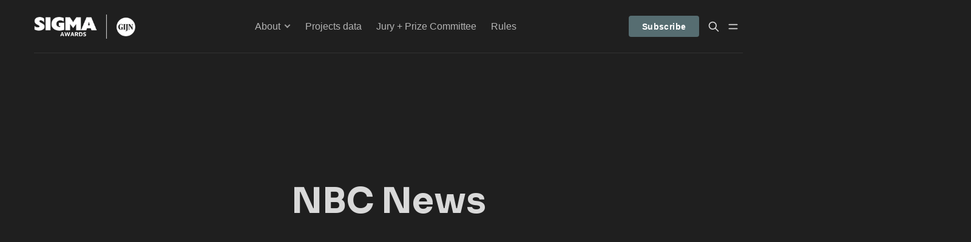

--- FILE ---
content_type: text/html; charset=utf-8
request_url: https://www.sigmaawards.org/tag/nbc-news/
body_size: 8080
content:
<!DOCTYPE html>
<html lang="en" data-color-scheme="dark" data-post-feed="alternating-list">
  <head>
    <meta charset="utf-8">
    <meta http-equiv="X-UA-Compatible" content="IE=edge">

    <title>NBC News - The Sigma Awards</title>

    <meta name="HandheldFriendly" content="True">
    <meta name="viewport" content="width=device-width, initial-scale=1.0">
    
    <meta name="theme-color" content="#566d71">


    <link rel="preload" href="https://www.sigmaawards.org/assets/dist/app.min.js?v=7a604a598d" as="script">
    <link rel="preload" href="https://www.sigmaawards.org/assets/dist/app.min.css?v=7a604a598d" as="style">

      <link rel="preconnect" href="https://fonts.googleapis.com">
  <link rel="preconnect" href="https://fonts.gstatic.com" crossorigin>


  <link rel="preload stylesheet" href="https://fonts.googleapis.com/css2?family=Sora:wght@400;500;600;700;800&display=swap" 
        as="style" onload="this.onload=null;this.rel='stylesheet'" crossorigin>
  <style>body { --font-headings: 'Sora', sans-serif; }</style>















    <script async defer src="https://www.sigmaawards.org/assets/dist/app.min.js?v=7a604a598d"></script>

    <link rel="stylesheet" type="text/css" href="https://www.sigmaawards.org/assets/dist/app.min.css?v=7a604a598d">

    <style>
  :root {
    --global-max-width: 1200px; /* site max width */
    --global-content-width: 640px; /* post-content-width */
    --global-wide-width: 960px; /* site max width */
    --global-radius: 4px; /* default radius */
    --global-radius-rounded: 30px;
    --global-gallery-gap: 1em; /* Image gallery distance between images */
    --global-hyphens: none; /* none/auto */
    --global-header-height: 88px;
    --global-theme-notifications: visible; /* visible/hidden */
    --global-progress-bar: visible; /* visible/hidden */
    --global-content-preview-fading: 0%; /* 50%-100% for fading effect */
    --global-scroll-behavior: auto;
  }
</style>

<script>
  let preferredTheme = localStorage.getItem('PREFERRED_COLOR_SCHEME') || `dark`;
  document.documentElement.setAttribute('data-color-scheme', preferredTheme);

  let preferredPostFeedLayout = localStorage.getItem('PREFERRED_POST_FEED') || `alternating-list`;
  document.documentElement.setAttribute('data-post-feed', preferredPostFeedLayout);

  function changeFeedLayout(layout) {
    document.documentElement.setAttribute('data-post-feed', layout);
    localStorage.setItem('PREFERRED_POST_FEED', layout);
  }
  
  // Global values needed
  const themeGlobal = {
    currentPage: parseInt('1'),
    nextPage: parseInt(''),
    nextPageLink: '',
    maxPages: parseInt('1'), 
    lastPage: `1` === `1` ? true : false,
    postsPerPage: parseInt('8'),
    scrollPos: 0,
    imageLightbox: false,
    featuredImageAnimation: true
  }

  // Calculate contrast & HSL value;
  function getColorInfo(hexcolor) {
    // get contrast
    if (hexcolor.slice(0, 1) === '#') { hexcolor = hexcolor.slice(1); }
    if (hexcolor.length === 3) { hexcolor = hexcolor.split('').map(function (hex) { return hex + hex;}).join(''); }
    let r = parseInt(hexcolor.substr(0,2),16), g = parseInt(hexcolor.substr(2,2),16), b = parseInt(hexcolor.substr(4,2),16);
    let yiq = ((r * 299) + (g * 587) + (b * 114)) / 1000;
    const colorContrast = (yiq >= 128) ? '#000' : '#fff';

    //get HSL
    r /= 255, g /= 255, b /= 255;
    const max = Math.max(r, g, b), min = Math.min(r, g, b);
    let h, s, l = (max + min)  /  2;  
    if ( max == min ) { h = s = 0; } else {
      let d = max - min;
      s = l > 0.5 ? d / (2 - max - min) : d / (max + min);
      switch(max){
        case r: h = (g - b) / d + (g < b ? 6 : 0); break;
        case g: h = (b - r) / d + 2; break;
        case b: h = (r - g) / d + 4; break;
      }
      h /= 6;
    }
    const colorHSL = [Math.round(h * 360), Math.round(s * 100), Math.round(l * 100)];

    // return
    return { colorContrast, colorHSL }
  };

  const brandColor = getColorInfo("#566d71");
  let style = document.createElement('style');
  style.innerHTML = `:root { 
    --color-brand-contrast: ${brandColor.colorContrast}; 
    --color-brand-h: ${brandColor.colorHSL[0]};
    --color-brand-s: ${brandColor.colorHSL[1]}%;
    --color-brand-l: ${brandColor.colorHSL[2]}%;
    --color-brand-hsl: ${brandColor.colorHSL[0]} ${brandColor.colorHSL[1]}% ${brandColor.colorHSL[2]}%;
  }`
  document.getElementsByTagName('head')[0].appendChild(style);
</script>

    
    
     

    <link rel="icon" href="https://www.sigmaawards.org/content/images/size/w256h256/2023/12/Sigmas-2024-social-logo-pink-purple-500px.png" type="image/png">
    <link rel="canonical" href="https://www.sigmaawards.org/tag/nbc-news/">
    <meta name="referrer" content="no-referrer-when-downgrade">
    
    <meta property="og:site_name" content="The Sigma Awards">
    <meta property="og:type" content="website">
    <meta property="og:title" content="NBC News - The Sigma Awards">
    <meta property="og:url" content="https://www.sigmaawards.org/tag/nbc-news/">
    <meta property="og:image" content="https://www.sigmaawards.org/content/images/size/w1200/2025/11/Sigma-1600x900-1.jpg">
    <meta property="article:publisher" content="https://www.facebook.com/GlobalInvestigativeJournalismNetwork/">
    <meta name="twitter:card" content="summary_large_image">
    <meta name="twitter:title" content="NBC News - The Sigma Awards">
    <meta name="twitter:url" content="https://www.sigmaawards.org/tag/nbc-news/">
    <meta name="twitter:image" content="https://www.sigmaawards.org/content/images/size/w1200/2025/11/Sigma-1600x900-1.jpg">
    <meta name="twitter:site" content="@gijn">
    <meta property="og:image:width" content="1200">
    <meta property="og:image:height" content="675">
    
    <script type="application/ld+json">
{
    "@context": "https://schema.org",
    "@type": "Series",
    "publisher": {
        "@type": "Organization",
        "name": "The Sigma Awards",
        "url": "https://www.sigmaawards.org/",
        "logo": {
            "@type": "ImageObject",
            "url": "https://www.sigmaawards.org/content/images/2025/01/sigma-gijn-logo-white-500-1.png"
        }
    },
    "url": "https://www.sigmaawards.org/tag/nbc-news/",
    "name": "NBC News",
    "mainEntityOfPage": "https://www.sigmaawards.org/tag/nbc-news/"
}
    </script>

    <meta name="generator" content="Ghost 6.12">
    <link rel="alternate" type="application/rss+xml" title="The Sigma Awards" href="https://www.sigmaawards.org/rss/">
    <script defer src="https://cdn.jsdelivr.net/ghost/portal@~2.56/umd/portal.min.js" data-i18n="true" data-ghost="https://www.sigmaawards.org/" data-key="29e805af8facb29fe957af6e30" data-api="https://the-sigma-awards.ghost.io/ghost/api/content/" data-locale="en" crossorigin="anonymous"></script><style id="gh-members-styles">.gh-post-upgrade-cta-content,
.gh-post-upgrade-cta {
    display: flex;
    flex-direction: column;
    align-items: center;
    font-family: -apple-system, BlinkMacSystemFont, 'Segoe UI', Roboto, Oxygen, Ubuntu, Cantarell, 'Open Sans', 'Helvetica Neue', sans-serif;
    text-align: center;
    width: 100%;
    color: #ffffff;
    font-size: 16px;
}

.gh-post-upgrade-cta-content {
    border-radius: 8px;
    padding: 40px 4vw;
}

.gh-post-upgrade-cta h2 {
    color: #ffffff;
    font-size: 28px;
    letter-spacing: -0.2px;
    margin: 0;
    padding: 0;
}

.gh-post-upgrade-cta p {
    margin: 20px 0 0;
    padding: 0;
}

.gh-post-upgrade-cta small {
    font-size: 16px;
    letter-spacing: -0.2px;
}

.gh-post-upgrade-cta a {
    color: #ffffff;
    cursor: pointer;
    font-weight: 500;
    box-shadow: none;
    text-decoration: underline;
}

.gh-post-upgrade-cta a:hover {
    color: #ffffff;
    opacity: 0.8;
    box-shadow: none;
    text-decoration: underline;
}

.gh-post-upgrade-cta a.gh-btn {
    display: block;
    background: #ffffff;
    text-decoration: none;
    margin: 28px 0 0;
    padding: 8px 18px;
    border-radius: 4px;
    font-size: 16px;
    font-weight: 600;
}

.gh-post-upgrade-cta a.gh-btn:hover {
    opacity: 0.92;
}</style>
    <script defer src="https://cdn.jsdelivr.net/ghost/sodo-search@~1.8/umd/sodo-search.min.js" data-key="29e805af8facb29fe957af6e30" data-styles="https://cdn.jsdelivr.net/ghost/sodo-search@~1.8/umd/main.css" data-sodo-search="https://the-sigma-awards.ghost.io/" data-locale="en" crossorigin="anonymous"></script>
    
    <link href="https://www.sigmaawards.org/webmentions/receive/" rel="webmention">
    <script defer src="/public/cards.min.js?v=7a604a598d"></script>
    <link rel="stylesheet" type="text/css" href="/public/cards.min.css?v=7a604a598d">
    <script defer src="/public/member-attribution.min.js?v=7a604a598d"></script>
    <script defer src="/public/ghost-stats.min.js?v=7a604a598d" data-stringify-payload="false" data-datasource="analytics_events" data-storage="localStorage" data-host="https://www.sigmaawards.org/.ghost/analytics/api/v1/page_hit"  tb_site_uuid="111e98ea-6429-4e5a-a64b-42338e72f75f" tb_post_uuid="undefined" tb_post_type="null" tb_member_uuid="undefined" tb_member_status="undefined"></script><style>:root {--ghost-accent-color: #566d71;}</style>
    <!-- Google tag (gtag.js) -->
<script async src="https://www.googletagmanager.com/gtag/js?id=G-LD1S6B1H67"></script>
<script>
  window.dataLayer = window.dataLayer || [];
  function gtag(){dataLayer.push(arguments);}
  gtag('js', new Date());

  gtag('config', 'G-LD1S6B1H67');
</script>
  </head>
  <body class="tag-template tag-nbc-news is-visitor">
    

      <header class="header js-header" data-hero-style="">
  <div class="container wrapper">
    <div class="header__content">
      <div class="header-brand">
<a href="https://www.sigmaawards.org">            <picture class="default-logo">
  <source 
    sizes="(max-width: 800px) 200px, 320px"
    
    
    srcset="/content/images/size/w300/format/webp/2025/01/sigma-gijn-logo-white-500-1.png 300w, /content/images/size/w600/format/webp/2025/01/sigma-gijn-logo-white-500-1.png 600w"
    type="image/webp"
  >
  <img class="header__logo"
    sizes="(max-width: 800px) 200px, 320px"
    
    data-srcset="/content/images/size/w300/2025/01/sigma-gijn-logo-white-500-1.png 300w, /content/images/size/w600/2025/01/sigma-gijn-logo-white-500-1.png 600w"
    srcset="/content/images/size/w30/2025/01/sigma-gijn-logo-white-500-1.png 30w"
    data-src="/content/images/size/w100/2025/01/sigma-gijn-logo-white-500-1.png"
    src="/content/images/size/w30/2025/01/sigma-gijn-logo-white-500-1.png"
    alt="The Sigma Awards"
    loading="eager"
  >
</picture></a>      </div>

      <nav class="header__nav">
        <ul class="nav" data-items="7">
    <li class="nav-about" 
      data-label="About" data-length="5" data-post="">
      <a href="https://www.sigmaawards.org/about/">
        <span>About</span>
      </a>
    </li>
    <li class="nav-partners is-subitem" 
      data-label="- Partners" data-length="10" data-post="">
      <a href="https://www.sigmaawards.org/partners/">
        <span>- Partners</span>
      </a>
    </li>
    <li class="nav-contacts is-subitem" 
      data-label="- Contacts" data-length="10" data-post="">
      <a href="https://www.sigmaawards.org/contacts/">
        <span>- Contacts</span>
      </a>
    </li>
    <li class="nav-slack-team is-subitem" 
      data-label="- Slack team" data-length="12" data-post="">
      <a href="https://www.sigmaawards.org/slack/">
        <span>- Slack team</span>
      </a>
    </li>
    <li class="nav-projects-data" 
      data-label="Projects data" data-length="13" data-post="">
      <a href="https://www.sigmaawards.org/projects-data/">
        <span>Projects data</span>
      </a>
    </li>
    <li class="nav-jury-prize-committee" 
      data-label="Jury + Prize Committee" data-length="22" data-post="">
      <a href="https://www.sigmaawards.org/meet-the-sigmas-2025-jury-and-prize-committee/">
        <span>Jury + Prize Committee</span>
      </a>
    </li>
    <li class="nav-rules" 
      data-label="Rules" data-length="5" data-post="last">
      <a href="https://www.sigmaawards.org/rules/">
        <span>Rules</span>
      </a>
    </li>
</ul>
      </nav>
      
      <div class="header__actions">
            <a href="/signin/" class="btn signin-link radius" data-portal="signin">Log In</a>
            <a href="/signup/" class="btn signup-link btn--brand radius" data-portal="signup">Subscribe</a>

        <button class="btn header-search-toggle" data-ghost-search title="Search" aria-label="Search">
          <i class="icon icon-search">
  <svg xmlns="http://www.w3.org/2000/svg" class="icon icon-tabler icon-tabler-search" width="24" height="24" viewBox="0 0 24 24" stroke-width="2" stroke="currentColor" fill="none" stroke-linecap="round" stroke-linejoin="round">
  <path stroke="none" d="M0 0h24v24H0z" fill="none"/>
  <circle cx="10" cy="10" r="7" />
  <line x1="21" y1="21" x2="15" y2="15" />
</svg>



</i>        </button>

        <button class="btn header-menu-toggle js-menu-toggle" title="Menu open" aria-label="Menu open">
          <i class="icon icon-menu">
  <svg xmlns="http://www.w3.org/2000/svg" class="icon icon-tabler icon-tabler-menu" width="24" height="24" viewBox="0 0 24 24" stroke-width="2" stroke="currentColor" fill="none" stroke-linecap="round" stroke-linejoin="round">
  <path stroke="none" d="M0 0h24v24H0z" fill="none"></path>
  <path d="M4 8l16 0"></path>
  <path d="M4 16l16 0"></path>
</svg>
</i>        </button>
      </div>
    </div>
  </div>
</header>


      <div class="menu js-menu">

  <div class="menu-actions">
    <div class="color-scheme flex flex-cc">
  <span class="color-scheme-symbol"></span>
  <select class="color-scheme-select radius js-color-scheme-select" aria-label="Change color scheme">
    <option value="system" selected>System</option>
    <option value="light">Light</option>
    <option value="dark">Dark</option>
  </select>
  <i class="icon icon-select">
  <svg xmlns="http://www.w3.org/2000/svg" class="icon icon-tabler icon-tabler-select" width="24" height="24" viewBox="0 0 24 24" stroke-width="2" stroke="currentColor" fill="none" stroke-linecap="round" stroke-linejoin="round">
  <path d="M17 8.517L12 3 7 8.517M7 15.48l5 5.517 5-5.517"></path>
</svg>



</i></div>    
    <button class="btn menu-toggle js-menu-toggle" title="Menu close" aria-label="Menu close">
      <i class="icon icon-x">
  <svg xmlns="http://www.w3.org/2000/svg" class="icon icon-tabler icon-tabler-x" width="24" height="24" viewBox="0 0 24 24" stroke-width="1.5" stroke="currentColor" fill="none" stroke-linecap="round" stroke-linejoin="round">
  <path stroke="none" d="M0 0h24v24H0z" fill="none"/>
  <line x1="18" y1="6" x2="6" y2="18" />
  <line x1="6" y1="6" x2="18" y2="18" />
</svg>
</i>    </button>
  </div>

  <nav class="menu-navigation">
    <ul class="nav" data-items="7">
    <li class="nav-about" 
      data-label="About" data-length="5" data-post="">
      <a href="https://www.sigmaawards.org/about/">
        <span>About</span>
      </a>
    </li>
    <li class="nav-partners is-subitem" 
      data-label="- Partners" data-length="10" data-post="">
      <a href="https://www.sigmaawards.org/partners/">
        <span>- Partners</span>
      </a>
    </li>
    <li class="nav-contacts is-subitem" 
      data-label="- Contacts" data-length="10" data-post="">
      <a href="https://www.sigmaawards.org/contacts/">
        <span>- Contacts</span>
      </a>
    </li>
    <li class="nav-slack-team is-subitem" 
      data-label="- Slack team" data-length="12" data-post="">
      <a href="https://www.sigmaawards.org/slack/">
        <span>- Slack team</span>
      </a>
    </li>
    <li class="nav-projects-data" 
      data-label="Projects data" data-length="13" data-post="">
      <a href="https://www.sigmaawards.org/projects-data/">
        <span>Projects data</span>
      </a>
    </li>
    <li class="nav-jury-prize-committee" 
      data-label="Jury + Prize Committee" data-length="22" data-post="">
      <a href="https://www.sigmaawards.org/meet-the-sigmas-2025-jury-and-prize-committee/">
        <span>Jury + Prize Committee</span>
      </a>
    </li>
    <li class="nav-rules" 
      data-label="Rules" data-length="5" data-post="last">
      <a href="https://www.sigmaawards.org/rules/">
        <span>Rules</span>
      </a>
    </li>
</ul>

      <ul class="nav secondary submenu" data-items="2">
    <li class="nav-terms-of-service" 
      data-label="Terms of service" data-length="16" data-post="">
      <a href="https://www.sigmaawards.org/terms-of-service/">
        <span>Terms of service</span>
      </a>
    </li>
    <li class="nav-privacy-policy" 
      data-label="Privacy Policy" data-length="14" data-post="last">
      <a href="https://www.sigmaawards.org/privacy-policy/">
        <span>Privacy Policy</span>
      </a>
    </li>
</ul>
  </nav>
</div>

<template data-toggle-template>
  <button class="submenu-toggle" onclick="this.parentNode.classList.toggle('is-active')" title="Menu toggle" aria-label="Menu toggle">
    <i class="icon icon-chevron-down">
  <svg xmlns="http://www.w3.org/2000/svg" class="icon icon-tabler icon-tabler-chevron-down" width="24" height="24" viewBox="0 0 24 24" stroke-width="2" stroke="currentColor" fill="none" stroke-linecap="round" stroke-linejoin="round">
   <path stroke="none" d="M0 0h24v24H0z" fill="none"></path>
   <polyline points="6 9 12 15 18 9"></polyline>
</svg>
</i>  </button>
</template>


    <main class="main" >
      
  <div class="hero is-tag flex" data-cover-image="false"
  data-style="image-right">
    <div class="hero__content flex flex-col">
      <h1 class="hero__title">NBC News</h1>
      <p id="hero-input-label" class="hero__description">
        
      </p>
    </div>

  </div>


  <div class="container wrapper mb-xl mt-lg">
    <span class="section-title sm" >
      2 stories
      
    </span>

    <div class="post-feed mb-lg" data-feed="alternating-list" >
        <article class="post-card has-img js-post-card" 
  data-aspect-ratio="auto">
  
<a class="post-card__media" href="https://www.sigmaawards.org/404/">      <figure>
        <picture class="">
  <source 
    sizes="420px"
    data-sizes="auto"
    srcset="/content/images/size/w30/2023/11/sigma2023-all-151.png 30w"
    data-srcset="/content/images/size/w300/format/webp/2023/11/sigma2023-all-151.png 300w, /content/images/size/w600/format/webp/2023/11/sigma2023-all-151.png 600w, /content/images/size/w1000/format/webp/2023/11/sigma2023-all-151.png 1000w"
    type="image/webp"
  >
  <img class="lazyload"
    sizes="420px"
    data-sizes="auto"
    data-srcset="/content/images/size/w300/2023/11/sigma2023-all-151.png 300w, /content/images/size/w600/2023/11/sigma2023-all-151.png 600w, /content/images/size/w1000/2023/11/sigma2023-all-151.png 1000w"
    srcset="/content/images/size/w30/2023/11/sigma2023-all-151.png 30w"
    data-src="/content/images/size/w100/2023/11/sigma2023-all-151.png"
    src="/content/images/size/w30/2023/11/sigma2023-all-151.png"
    alt="Agnel Philip"
    
  >
</picture>      </figure>
</a>
  <div class="post-card__content flex flex-col ">
    <div class="post-card__info">
        <a class="post-tag tag-2023" href="/tag/2023/" aria-label="2023"
          
        >2023</a>
        


    </div>

      <h2 class="post-card__title"><a href="https://www.sigmaawards.org/404/">Agnel Philip</a></h2>

      <p class="post-card__excerpt">Entry type: Portfolio

Country/area: United States

Publishing organisation: ProPublica, NBC News, Outlier Media

Organisation size: Big

Cover letter:

Last</p>

    <div class="post-authors">
  <ul class="post-authors-avatars">
        <li class="author-avatar has-icon">
          <a href="/author/keng/" title="Keng" aria-label="Keng">
              <i class="icon icon-user">
  <svg xmlns="http://www.w3.org/2000/svg" width="24" height="24" viewBox="0 0 24 24" fill="none" stroke="currentColor" stroke-width="2" stroke-linecap="round" stroke-linejoin="round" class="feather feather-user">
  <path d="M20 21v-2a4 4 0 0 0-4-4H8a4 4 0 0 0-4 4v2"></path>
  <circle cx="12" cy="7" r="4"></circle>
</svg>
</i>          </a>
        </li>
  </ul>

  <div class="post-authors-info">
    <span class="post-authors-names"><a href="/author/keng/">Keng</a></span>
    <div class="post-date-readtime">
      <time class="post-date" datetime="2023-03-16">Mar 16, 2023</time> 
        <span class="post-card__separator">/</span>
        <span class="post-readtime">3 min read</span>
    </div>
  </div>
</div>  </div>
</article>        <article class="post-card has-img js-post-card" 
  data-aspect-ratio="auto">
  
<a class="post-card__media" href="https://www.sigmaawards.org/404/">      <figure>
        <picture class="">
  <source 
    sizes="420px"
    data-sizes="auto"
    srcset="/content/images/size/w30/2023/11/sigma2023-all-316.png 30w"
    data-srcset="/content/images/size/w300/format/webp/2023/11/sigma2023-all-316.png 300w, /content/images/size/w600/format/webp/2023/11/sigma2023-all-316.png 600w, /content/images/size/w1000/format/webp/2023/11/sigma2023-all-316.png 1000w"
    type="image/webp"
  >
  <img class="lazyload"
    sizes="420px"
    data-sizes="auto"
    data-srcset="/content/images/size/w300/2023/11/sigma2023-all-316.png 300w, /content/images/size/w600/2023/11/sigma2023-all-316.png 600w, /content/images/size/w1000/2023/11/sigma2023-all-316.png 1000w"
    srcset="/content/images/size/w30/2023/11/sigma2023-all-316.png 30w"
    data-src="/content/images/size/w100/2023/11/sigma2023-all-316.png"
    src="/content/images/size/w30/2023/11/sigma2023-all-316.png"
    alt="Overpolicing Parents: How America’s CPS Dragnet Ensnares Families"
    
  >
</picture>      </figure>
</a>
  <div class="post-card__content flex flex-col ">
    <div class="post-card__info">
        <a class="post-tag tag-2023" href="/tag/2023/" aria-label="2023"
          
        >2023</a>
        


    </div>

      <h2 class="post-card__title"><a href="https://www.sigmaawards.org/404/">Overpolicing Parents: How America’s CPS Dragnet Ensnares Families</a></h2>

      <p class="post-card__excerpt">Entry type: Single project

Country/area: United States

Publishing organisation: ProPublica, NBC News

Organisation size: Big

Publication date: 2022-04-22

Language:</p>

    <div class="post-authors">
  <ul class="post-authors-avatars">
        <li class="author-avatar has-icon">
          <a href="/author/keng/" title="Keng" aria-label="Keng">
              <i class="icon icon-user">
  <svg xmlns="http://www.w3.org/2000/svg" width="24" height="24" viewBox="0 0 24 24" fill="none" stroke="currentColor" stroke-width="2" stroke-linecap="round" stroke-linejoin="round" class="feather feather-user">
  <path d="M20 21v-2a4 4 0 0 0-4-4H8a4 4 0 0 0-4 4v2"></path>
  <circle cx="12" cy="7" r="4"></circle>
</svg>
</i>          </a>
        </li>
  </ul>

  <div class="post-authors-info">
    <span class="post-authors-names"><a href="/author/keng/">Keng</a></span>
    <div class="post-date-readtime">
      <time class="post-date" datetime="2023-03-16">Mar 16, 2023</time> 
        <span class="post-card__separator">/</span>
        <span class="post-readtime">5 min read</span>
    </div>
  </div>
</div>  </div>
</article>    </div>
  </div>

  <div class="pagination" data-type="">
  <nav class="pagination-items">
    <a class="prev-posts disabled" href="javascript:">
      <i class="icon icon-arrow-left icon--sm">
  <svg xmlns="http://www.w3.org/2000/svg" class="icon icon-tabler icon-tabler-arrow-left" width="24" height="24" viewBox="0 0 24 24" stroke-width="2" stroke="currentColor" fill="none" stroke-linecap="round" stroke-linejoin="round">
  <path stroke="none" d="M0 0h24v24H0z" fill="none"/>
  <line x1="5" y1="12" x2="19" y2="12" />
  <line x1="5" y1="12" x2="11" y2="18" />
  <line x1="5" y1="12" x2="11" y2="6" />
</svg>



</i><span class="ml-xs">Prev</span>
    </a>
    <span class="page-number">Page 1 of 1</span>
    <a class="next-posts disabled" href="javascript:">
      <span class="mr-xs">Next</span><i class="icon icon-arrow-right icon--sm">
  <svg xmlns="http://www.w3.org/2000/svg" class="icon icon-tabler icon-tabler-arrow-narrow-right" width="24" height="24" viewBox="0 0 24 24" stroke-width="2" stroke="currentColor" fill="none" stroke-linecap="round" stroke-linejoin="round">
  <path stroke="none" d="M0 0h24v24H0z" fill="none"></path>
  <path d="M5 12l14 0"></path>
  <path d="M15 16l4 -4"></path>
  <path d="M15 8l4 4"></path>
</svg>



</i>
    </a>
  </nav>

  <button class="btn btn--wide btn--bordered btn-load-more js-load-more">
    Load more
  </button>
</div>

    </main>

      <footer class="footer">
  <div class="container wrapper">

    <div class="footer-brand row">
      <div class="col-xs-12 col-md-4 footer-left">
          <picture class="default-logo">
  <source 
    sizes="200px"
    data-sizes="auto"
    srcset="/content/images/size/w30/2025/01/sigma-gijn-logo-white-500-1.png 30w"
    data-srcset="/content/images/size/w300/format/webp/2025/01/sigma-gijn-logo-white-500-1.png 300w, /content/images/size/w600/format/webp/2025/01/sigma-gijn-logo-white-500-1.png 600w"
    type="image/webp"
  >
  <img class="footer-logo mr lazyload"
    sizes="200px"
    data-sizes="auto"
    data-srcset="/content/images/size/w300/2025/01/sigma-gijn-logo-white-500-1.png 300w, /content/images/size/w600/2025/01/sigma-gijn-logo-white-500-1.png 600w"
    srcset="/content/images/size/w30/2025/01/sigma-gijn-logo-white-500-1.png 30w"
    data-src="/content/images/size/w100/2025/01/sigma-gijn-logo-white-500-1.png"
    src="/content/images/size/w30/2025/01/sigma-gijn-logo-white-500-1.png"
    alt="The Sigma Awards"
    
  >
</picture>
        <form class="subscribe-form" 
  data-members-form="subscribe" data-style="inline-icon">
  <input data-members-email class="bg-default" 
    type="email" autocomplete="email" placeholder="Your email address" 
    aria-labelledby="footer-description" required> 
  <button class="btn btn--brand" type="submit" aria-label="Submit">    
      <i class="icon icon-arrow-right">
  <svg xmlns="http://www.w3.org/2000/svg" class="icon icon-tabler icon-tabler-arrow-narrow-right" width="24" height="24" viewBox="0 0 24 24" stroke-width="2" stroke="currentColor" fill="none" stroke-linecap="round" stroke-linejoin="round">
  <path stroke="none" d="M0 0h24v24H0z" fill="none"></path>
  <path d="M5 12l14 0"></path>
  <path d="M15 16l4 -4"></path>
  <path d="M15 8l4 4"></path>
</svg>



</i>  </button>
  <span class="msg-success">Great! Check your inbox and click the link.</span>
  <span class="msg-error">Sorry, something went wrong. Please try again.</span>
</form>      </div>

      <div class="col-xs-12 col-md-8 footer-right">
        <p class="footer-description" id="footer-description">The Sigma Awards celebrates the best data journalism from around the world. It is also here to empower, elevate and enlighten the global community of data journalists.</p>
      </div>
    </div>
  </div>

  <div class="footer-links">
    <div class="container wrapper">
      <div class="row">
        <div class="col-xs-12 col-md-8 footer-left">
          <ul class="nav" data-items="7">
    <li class="nav-about" 
      data-label="About" data-length="5" data-post="">
      <a href="https://www.sigmaawards.org/about/">
        <span>About</span>
      </a>
    </li>
    <li class="nav-partners is-subitem" 
      data-label="- Partners" data-length="10" data-post="">
      <a href="https://www.sigmaawards.org/partners/">
        <span>- Partners</span>
      </a>
    </li>
    <li class="nav-contacts is-subitem" 
      data-label="- Contacts" data-length="10" data-post="">
      <a href="https://www.sigmaawards.org/contacts/">
        <span>- Contacts</span>
      </a>
    </li>
    <li class="nav-slack-team is-subitem" 
      data-label="- Slack team" data-length="12" data-post="">
      <a href="https://www.sigmaawards.org/slack/">
        <span>- Slack team</span>
      </a>
    </li>
    <li class="nav-projects-data" 
      data-label="Projects data" data-length="13" data-post="">
      <a href="https://www.sigmaawards.org/projects-data/">
        <span>Projects data</span>
      </a>
    </li>
    <li class="nav-jury-prize-committee" 
      data-label="Jury + Prize Committee" data-length="22" data-post="">
      <a href="https://www.sigmaawards.org/meet-the-sigmas-2025-jury-and-prize-committee/">
        <span>Jury + Prize Committee</span>
      </a>
    </li>
    <li class="nav-rules" 
      data-label="Rules" data-length="5" data-post="last">
      <a href="https://www.sigmaawards.org/rules/">
        <span>Rules</span>
      </a>
    </li>
</ul>

            <ul class="nav secondary submenu" data-items="2">
    <li class="nav-terms-of-service" 
      data-label="Terms of service" data-length="16" data-post="">
      <a href="https://www.sigmaawards.org/terms-of-service/">
        <span>Terms of service</span>
      </a>
    </li>
    <li class="nav-privacy-policy" 
      data-label="Privacy Policy" data-length="14" data-post="last">
      <a href="https://www.sigmaawards.org/privacy-policy/">
        <span>Privacy Policy</span>
      </a>
    </li>
</ul>
        </div>

        <div class="col-xs-12 col-md-4 footer-right">
          <div class="social-links">
              <a href="https://www.facebook.com/GlobalInvestigativeJournalismNetwork/" class="facebook" aria-label="Facebook"><i class="icon icon-facebook icon--sm">
  <svg xmlns="http://www.w3.org/2000/svg" class="icon icon-tabler icon-tabler-brand-facebook" width="24" height="24" viewBox="0 0 24 24" stroke-width="2" stroke="currentColor" fill="none" stroke-linecap="round" stroke-linejoin="round">
  <path stroke="none" d="M0 0h24v24H0z" fill="none"/>
  <path d="M7 10v4h3v7h4v-7h3l1 -4h-4v-2a1 1 0 0 1 1 -1h3v-4h-3a5 5 0 0 0 -5 5v2h-3" />
</svg>



</i><span>Facebook</span></a>

  <a href="https://x.com/gijn" class="twitter" aria-label="Twitter"><i class="icon icon-twitter-x icon--sm">
  <svg xmlns="http://www.w3.org/2000/svg" class="icon icon-tabler icon-tabler-brand-x" width="24" height="24" viewBox="0 0 24 24" stroke-width="2" stroke="currentColor" fill="none" stroke-linecap="round" stroke-linejoin="round">
  <path stroke="none" d="M0 0h24v24H0z" fill="none"></path>
  <path d="M4 4l11.733 16h4.267l-11.733 -16z"></path>
  <path d="M4 20l6.768 -6.768m2.46 -2.46l6.772 -6.772"></path>
</svg>
</i><span>Twitter</span></a>

<a href="https://www.sigmaawards.org/rss" class="rss" aria-label="RSS"><i class="icon icon-rss icon--sm">
  <svg xmlns="http://www.w3.org/2000/svg" class="icon icon-tabler icon-tabler-rss" width="24" height="24" viewBox="0 0 24 24" stroke-width="2" stroke="currentColor" fill="none" stroke-linecap="round" stroke-linejoin="round">
  <path stroke="none" d="M0 0h24v24H0z" fill="none"/>
  <circle cx="5" cy="19" r="1" />
  <path d="M4 4a16 16 0 0 1 16 16" />
  <path d="M4 11a9 9 0 0 1 9 9" />
</svg>



</i><span>RSS</span></a>









          </div>
        </div>
      </div>
    </div>
  </div>

  <div class="footer-bottom">
    <div class="footer-copy">
      <span>&copy;2026&nbsp;<a href="https://www.sigmaawards.org">The Sigma Awards</a>.</span>
      <span class="footer-ghost">Published with&nbsp;<a href="https://ghost.org">Ghost</a>&nbsp;&&nbsp;<a href="https://brightthemes.com/themes/saaga/">Saaga</a>.</span>
    </div>
  </div>
</footer>

    <dialog class="notification">
  <i class="icon icon-success notification-icon">
  <svg xmlns="http://www.w3.org/2000/svg" class="icon icon-tabler icon-tabler-circle-check" width="24" height="24" viewBox="0 0 24 24" stroke-width="2" stroke="currentColor" fill="none" stroke-linecap="round" stroke-linejoin="round">
  <path stroke="none" d="M0 0h24v24H0z" fill="none"/>
  <circle cx="12" cy="12" r="9" />
  <path d="M9 12l2 2l4 -4" />
</svg>



</i>  <i class="icon icon-error notification-icon">
  <svg xmlns="http://www.w3.org/2000/svg" class="icon icon-tabler icon-tabler-alert-octagon" width="24" height="24" viewBox="0 0 24 24" stroke-width="2" stroke="currentColor" fill="none" stroke-linecap="round" stroke-linejoin="round">
  <path stroke="none" d="M0 0h24v24H0z" fill="none"/>
  <path d="M8.7 3h6.6c.3 0 .5 .1 .7 .3l4.7 4.7c.2 .2 .3 .4 .3 .7v6.6c0 .3 -.1 .5 -.3 .7l-4.7 4.7c-.2 .2 -.4 .3 -.7 .3h-6.6c-.3 0 -.5 -.1 -.7 -.3l-4.7 -4.7c-.2 -.2 -.3 -.4 -.3 -.7v-6.6c0 -.3 .1 -.5 .3 -.7l4.7 -4.7c.2 -.2 .4 -.3 .7 -.3z" />
  <line x1="12" y1="8" x2="12" y2="12" />
  <line x1="12" y1="16" x2="12.01" y2="16" />
</svg>



</i>  <i class="icon icon-warning notification-icon">
  <svg xmlns="http://www.w3.org/2000/svg" class="icon icon-tabler icon-tabler-alert-triangle" width="24" height="24" viewBox="0 0 24 24" stroke-width="2" stroke="currentColor" fill="none" stroke-linecap="round" stroke-linejoin="round">
  <path stroke="none" d="M0 0h24v24H0z" fill="none"/>
  <path d="M12 9v2m0 4v.01" />
  <path d="M5 19h14a2 2 0 0 0 1.84 -2.75l-7.1 -12.25a2 2 0 0 0 -3.5 0l-7.1 12.25a2 2 0 0 0 1.75 2.75" />
</svg>



</i>  <p class="notification-msg signup-success">Great! You’ve successfully signed up.</p> 
  <p class="notification-msg signin-success">Welcome back! You&#x27;ve successfully signed in.</p> 
  <p class="notification-msg subscribe-success">You&#x27;ve successfully subscribed to The Sigma Awards.</p> 
  <p class="notification-msg link-expired">Your link has expired.</p> 
  <p class="notification-msg checkout-success">Success! Check your email for magic link to sign-in.</p> 
  <p class="notification-msg billing-success">Success! Your billing info has been updated.</p> 
  <p class="notification-msg billing-cancel">Your billing was not updated.</p> 
  <button class="notification-close js-notification-close" aria-label="Close" onclick="closeNotification(event.currentTarget.parentNode);">
    <i class="icon icon-x">
  <svg xmlns="http://www.w3.org/2000/svg" class="icon icon-tabler icon-tabler-x" width="24" height="24" viewBox="0 0 24 24" stroke-width="1.5" stroke="currentColor" fill="none" stroke-linecap="round" stroke-linejoin="round">
  <path stroke="none" d="M0 0h24v24H0z" fill="none"/>
  <line x1="18" y1="6" x2="6" y2="18" />
  <line x1="6" y1="6" x2="18" y2="18" />
</svg>
</i>  </button>
</dialog>

      
    

    <script>
  const navItems = document.querySelectorAll('.header .nav:not(.submenu) li, .menu .nav:not(.submenu) li')
  const allNavItems = document.querySelectorAll('.is-subitem')

  // Remove '-' signs
  allNavItems.forEach(item => {
    const itemName = item.querySelector('a span')
    itemName.innerText = itemName.innerText.slice(1)
  });

  // Add subitems in place
  let subMenu, hasItems
  navItems.forEach((item, index) => {
    if (item.classList.contains('is-subitem') && !navItems[index - 1].classList.contains('is-subitem')) navItems[index - 1].classList.add('is-mainitem'); 
    subMenu = item.classList.contains('is-subitem') ? subMenu : document.createElement('ul');
    if (item.classList.contains('is-subitem')) { 
      subMenu.appendChild(item)
      subMenu.classList.add('nav','submenu')
    } else { 
      item.appendChild(subMenu)
    }
  });
</script>

<script>
  const submenus = document.querySelectorAll('.menu .is-mainitem')
  const toggle = document.querySelector('[data-toggle-template]');

  submenus.forEach(menu => { 
    const toggleBtn = toggle.content.cloneNode(true);
    menu.appendChild(toggleBtn);
  });
</script>

  <script>
    // Give the parameter a variable name
    const qsParams = new URLSearchParams(window.location.search);
    const isAction = qsParams.has('action');
    const isStripe = qsParams.has('stripe');
    const success = qsParams.get('success');
    const action = qsParams.get('action');
    const stripe = qsParams.get('stripe');

    if (qsParams && isAction) {
      if (success === "true") {
        switch (action) {
          case 'subscribe':
            openNotification('subscribe-success');
            break;
          case 'signup': 
            openNotification('signup-success');
            break;
          case 'signin':
            openNotification('signin-success');
            break;
          default:
            break;
        }
      } else {
        openNotification('link-expired');
      }
    }

    if (qsParams && isStripe) {
      switch (stripe) {
        case 'success':
          openNotification('checkout-success');
          break;
        case 'billing-update-success':
          openNotification('billing-success');
          break;
        case 'billing-update-cancel':
          openNotification('billing-cancel');
          break;
        default:
          break;
      }
    }

    /**
    * Handle Notifications
    */
    function openNotification(type) {
      const notification = document.querySelector('dialog.notification');
      if (notification) { 
        notification.setAttribute('data-msg-type', type);
        notification.show();
        setTimeout(function(){ closeNotification(notification); }, 3000);
      }
    }
    
    /**
    * Clean URI
    */
    function clearURI() {
      window.history.replaceState({}, '', `${window.location.pathname}`);
    }

    function closeNotification(notification) {
      notification.close();
      clearURI();
      setTimeout(function(){ notification.removeAttribute('data-msg-type') }, 500);
    }
  </script>


    
  </body>
</html>


--- FILE ---
content_type: application/javascript; charset=UTF-8
request_url: https://www.sigmaawards.org/assets/dist/app.min.js?v=7a604a598d
body_size: 44029
content:
function _toConsumableArray(e){return _arrayWithoutHoles(e)||_iterableToArray(e)||_unsupportedIterableToArray(e)||_nonIterableSpread()}function _nonIterableSpread(){throw new TypeError("Invalid attempt to spread non-iterable instance.\nIn order to be iterable, non-array objects must have a [Symbol.iterator]() method.")}function _arrayWithoutHoles(e){if(Array.isArray(e))return _arrayLikeToArray(e)}function _toArray(e){return _arrayWithHoles(e)||_iterableToArray(e)||_unsupportedIterableToArray(e)||_nonIterableRest()}function _iterableToArray(e){if("undefined"!=typeof Symbol&&null!=e[Symbol.iterator]||null!=e["@@iterator"])return Array.from(e)}function _slicedToArray(e,t){return _arrayWithHoles(e)||_iterableToArrayLimit(e,t)||_unsupportedIterableToArray(e,t)||_nonIterableRest()}function _nonIterableRest(){throw new TypeError("Invalid attempt to destructure non-iterable instance.\nIn order to be iterable, non-array objects must have a [Symbol.iterator]() method.")}function _unsupportedIterableToArray(e,t){var n;if(e)return"string"==typeof e?_arrayLikeToArray(e,t):"Map"===(n="Object"===(n=Object.prototype.toString.call(e).slice(8,-1))&&e.constructor?e.constructor.name:n)||"Set"===n?Array.from(e):"Arguments"===n||/^(?:Ui|I)nt(?:8|16|32)(?:Clamped)?Array$/.test(n)?_arrayLikeToArray(e,t):void 0}function _arrayLikeToArray(e,t){(null==t||t>e.length)&&(t=e.length);for(var n=0,o=new Array(t);n<t;n++)o[n]=e[n];return o}function _iterableToArrayLimit(e,t){var n=null==e?null:"undefined"!=typeof Symbol&&e[Symbol.iterator]||e["@@iterator"];if(null!=n){var o,r,i,a,s=[],c=!0,l=!1;try{if(i=(n=n.call(e)).next,0===t){if(Object(n)!==n)return;c=!1}else for(;!(c=(o=i.call(n)).done)&&(s.push(o.value),s.length!==t);c=!0);}catch(e){l=!0,r=e}finally{try{if(!c&&null!=n.return&&(a=n.return(),Object(a)!==a))return}finally{if(l)throw r}}return s}}function _arrayWithHoles(e){if(Array.isArray(e))return e}function ownKeys(t,e){var n,o=Object.keys(t);return Object.getOwnPropertySymbols&&(n=Object.getOwnPropertySymbols(t),e&&(n=n.filter(function(e){return Object.getOwnPropertyDescriptor(t,e).enumerable})),o.push.apply(o,n)),o}function _objectSpread(t){for(var e=1;e<arguments.length;e++){var n=null!=arguments[e]?arguments[e]:{};e%2?ownKeys(Object(n),!0).forEach(function(e){_defineProperty(t,e,n[e])}):Object.getOwnPropertyDescriptors?Object.defineProperties(t,Object.getOwnPropertyDescriptors(n)):ownKeys(Object(n)).forEach(function(e){Object.defineProperty(t,e,Object.getOwnPropertyDescriptor(n,e))})}return t}function _defineProperty(e,t,n){return(t=_toPropertyKey(t))in e?Object.defineProperty(e,t,{value:n,enumerable:!0,configurable:!0,writable:!0}):e[t]=n,e}function _classCallCheck(e,t){if(!(e instanceof t))throw new TypeError("Cannot call a class as a function")}function _defineProperties(e,t){for(var n=0;n<t.length;n++){var o=t[n];o.enumerable=o.enumerable||!1,o.configurable=!0,"value"in o&&(o.writable=!0),Object.defineProperty(e,_toPropertyKey(o.key),o)}}function _createClass(e,t,n){return t&&_defineProperties(e.prototype,t),n&&_defineProperties(e,n),Object.defineProperty(e,"prototype",{writable:!1}),e}function _toPropertyKey(e){e=_toPrimitive(e,"string");return"symbol"==_typeof(e)?e:String(e)}function _toPrimitive(e,t){if("object"!=_typeof(e)||!e)return e;var n=e[Symbol.toPrimitive];if(void 0===n)return("string"===t?String:Number)(e);n=n.call(e,t||"default");if("object"!=_typeof(n))return n;throw new TypeError("@@toPrimitive must return a primitive value.")}function _typeof(e){return(_typeof="function"==typeof Symbol&&"symbol"==typeof Symbol.iterator?function(e){return typeof e}:function(e){return e&&"function"==typeof Symbol&&e.constructor===Symbol&&e!==Symbol.prototype?"symbol":typeof e})(e)}function _typeof(e){return(_typeof="function"==typeof Symbol&&"symbol"==typeof Symbol.iterator?function(e){return typeof e}:function(e){return e&&"function"==typeof Symbol&&e.constructor===Symbol&&e!==Symbol.prototype?"symbol":typeof e})(e)}function _typeof(e){return(_typeof="function"==typeof Symbol&&"symbol"==typeof Symbol.iterator?function(e){return typeof e}:function(e){return e&&"function"==typeof Symbol&&e.constructor===Symbol&&e!==Symbol.prototype?"symbol":typeof e})(e)}function _typeof(e){return(_typeof="function"==typeof Symbol&&"symbol"==typeof Symbol.iterator?function(e){return typeof e}:function(e){return e&&"function"==typeof Symbol&&e.constructor===Symbol&&e!==Symbol.prototype?"symbol":typeof e})(e)}function _typeof(e){return(_typeof="function"==typeof Symbol&&"symbol"==typeof Symbol.iterator?function(e){return typeof e}:function(e){return e&&"function"==typeof Symbol&&e.constructor===Symbol&&e!==Symbol.prototype?"symbol":typeof e})(e)}function _typeof(e){return(_typeof="function"==typeof Symbol&&"symbol"==typeof Symbol.iterator?function(e){return typeof e}:function(e){return e&&"function"==typeof Symbol&&e.constructor===Symbol&&e!==Symbol.prototype?"symbol":typeof e})(e)}!function(e,t){"object"==("undefined"==typeof exports?"undefined":_typeof(exports))&&"undefined"!=typeof module?module.exports=t():"function"==typeof define&&define.amd?define(t):(e="undefined"!=typeof globalThis?globalThis:e||self).GhostContentAPI=t()}(this,function(){"use strict";function M(e,t){return function(){return e.apply(t,arguments)}}function n(e){return e=F.call(e),o[e]||(o[e]=e.slice(8,-1).toLowerCase())}function e(t){return t=t.toLowerCase(),function(e){return n(e)===t}}function t(t){return function(e){return _typeof(e)===t}}function i(e){return null!==e&&"object"==_typeof(e)}function a(e){var t;return"object"===n(e)&&!(null!==(t=c(e))&&t!==Object.prototype&&null!==Object.getPrototypeOf(t)||Symbol.toStringTag in e||Symbol.iterator in e)}var o,F=Object.prototype.toString,c=Object.getPrototypeOf,l=(o=Object.create(null),Array.isArray),s=t("undefined"),z=e("ArrayBuffer"),D=t("string"),r=t("function"),B=t("number"),u=e("Date"),d=e("File"),H=e("Blob"),q=e("FileList"),f=e("URLSearchParams");function p(e,t){var n,o=(2<arguments.length&&void 0!==arguments[2]?arguments[2]:{}).allOwnKeys,o=void 0!==o&&o;if(null!=e)if("object"!=_typeof(e)&&(e=[e]),l(e))for(s=0,n=e.length;s<n;s++)t.call(null,e[s],s,e);else for(var r,i=o?Object.getOwnPropertyNames(e):Object.keys(e),a=i.length,s=0;s<a;s++)r=i[s],t.call(null,e[r],r,e)}function W(e,t){t=t.toLowerCase();for(var n,o=Object.keys(e),r=o.length;0<r--;)if(t===(n=o[r]).toLowerCase())return n;return null}function U(e){return!s(e)&&e!==K}function V(e,t){return X.call(e,t)}function G(o,r){var e=Object.getOwnPropertyDescriptors(o),i={};p(e,function(e,t){var n;!1!==(n=r(e,t,o))&&(i[t]=n||e)}),Object.defineProperties(o,i)}var h,X,K="undefined"!=typeof globalThis?globalThis:"undefined"!=typeof self?self:"undefined"!=typeof window?window:global,J=(h="undefined"!=typeof Uint8Array&&c(Uint8Array),e("HTMLFormElement")),Y=(X=Object.prototype.hasOwnProperty,e("RegExp")),m="abcdefghijklmnopqrstuvwxyz",g="0123456789",$={DIGIT:g,ALPHA:m,ALPHA_DIGIT:m+m.toUpperCase()+g},m=e("AsyncFunction"),v={isArray:l,isArrayBuffer:z,isBuffer:function(e){return null!==e&&!s(e)&&null!==e.constructor&&!s(e.constructor)&&r(e.constructor.isBuffer)&&e.constructor.isBuffer(e)},isFormData:function(e){var t;return e&&("function"==typeof FormData&&e instanceof FormData||r(e.append)&&("formdata"===(t=n(e))||"object"===t&&r(e.toString)&&"[object FormData]"===e.toString()))},isArrayBufferView:function(e){return"undefined"!=typeof ArrayBuffer&&ArrayBuffer.isView?ArrayBuffer.isView(e):e&&e.buffer&&z(e.buffer)},isString:D,isNumber:B,isBoolean:function(e){return!0===e||!1===e},isObject:i,isPlainObject:a,isUndefined:s,isDate:u,isFile:d,isBlob:H,isRegExp:Y,isFunction:r,isStream:function(e){return i(e)&&r(e.pipe)},isURLSearchParams:f,isTypedArray:function(e){return h&&e instanceof h},isFileList:q,forEach:p,merge:function n(){for(var o=(U(this)&&this||{}).caseless,r={},e=function(e,t){t=o&&W(r,t)||t;a(r[t])&&a(e)?r[t]=n(r[t],e):a(e)?r[t]=n({},e):l(e)?r[t]=e.slice():r[t]=e},t=0,i=arguments.length;t<i;t++)arguments[t]&&p(arguments[t],e);return r},extend:function(n,e,o){return p(e,function(e,t){o&&r(e)?n[t]=M(e,o):n[t]=e},{allOwnKeys:(3<arguments.length&&void 0!==arguments[3]?arguments[3]:{}).allOwnKeys}),n},trim:function(e){return e.trim?e.trim():e.replace(/^[\s\uFEFF\xA0]+|[\s\uFEFF\xA0]+$/g,"")},stripBOM:function(e){return e=65279===e.charCodeAt(0)?e.slice(1):e},inherits:function(e,t,n,o){e.prototype=Object.create(t.prototype,o),e.prototype.constructor=e,Object.defineProperty(e,"super",{value:t.prototype}),n&&Object.assign(e.prototype,n)},toFlatObject:function(e,t,n,o){var r,i,a,s={};if(t=t||{},null!=e)do{for(i=(r=Object.getOwnPropertyNames(e)).length;0<i--;)a=r[i],o&&!o(a,e,t)||s[a]||(t[a]=e[a],s[a]=!0)}while((e=!1!==n&&c(e))&&(!n||n(e,t))&&e!==Object.prototype);return t},kindOf:n,kindOfTest:e,endsWith:function(e,t,n){e=String(e),(void 0===n||n>e.length)&&(n=e.length),n-=t.length;e=e.indexOf(t,n);return-1!==e&&e===n},toArray:function(e){if(!e)return null;if(l(e))return e;var t=e.length;if(!B(t))return null;for(var n=new Array(t);0<t--;)n[t]=e[t];return n},forEachEntry:function(e,t){for(var n=(e&&e[Symbol.iterator]).call(e);(o=n.next())&&!o.done;){var o=o.value;t.call(e,o[0],o[1])}},matchAll:function(e,t){for(var n,o=[];null!==(n=e.exec(t));)o.push(n);return o},isHTMLForm:J,hasOwnProperty:V,hasOwnProp:V,reduceDescriptors:G,freezeMethods:function(o){G(o,function(e,t){if(r(o)&&-1!==["arguments","caller","callee"].indexOf(t))return!1;var n=o[t];r(n)&&(e.enumerable=!1,"writable"in e?e.writable=!1:e.set||(e.set=function(){throw Error("Can not rewrite read-only method '"+t+"'")}))})},toObjectSet:function(e,t){function n(e){e.forEach(function(e){o[e]=!0})}var o={};return l(e)?n(e):n(String(e).split(t)),o},toCamelCase:function(e){return e.toLowerCase().replace(/[-_\s]([a-z\d])(\w*)/g,function(e,t,n){return t.toUpperCase()+n})},noop:function(){},toFiniteNumber:function(e,t){return e=+e,Number.isFinite(e)?e:t},findKey:W,global:K,isContextDefined:U,ALPHABET:$,generateString:function(){for(var e=0<arguments.length&&void 0!==arguments[0]?arguments[0]:16,t=1<arguments.length&&void 0!==arguments[1]?arguments[1]:$.ALPHA_DIGIT,n="",o=t.length;e--;)n+=t[Math.random()*o|0];return n},isSpecCompliantForm:function(e){return!!(e&&r(e.append)&&"FormData"===e[Symbol.toStringTag]&&e[Symbol.iterator])},toJSONObject:function(e){var t=new Array(10);return function n(e,o){if(i(e)){if(0<=t.indexOf(e))return;var r;if(!("toJSON"in e))return t[o]=e,r=l(e)?[]:{},p(e,function(e,t){e=n(e,o+1);s(e)||(r[t]=e)}),t[o]=void 0,r}return e}(e,0)},isAsyncFn:m,isThenable:function(e){return e&&(i(e)||r(e))&&r(e.then)&&r(e.catch)}};function y(e,t,n,o,r){Error.call(this),Error.captureStackTrace?Error.captureStackTrace(this,this.constructor):this.stack=(new Error).stack,this.message=e,this.name="AxiosError",t&&(this.code=t),n&&(this.config=n),o&&(this.request=o),r&&(this.response=r)}v.inherits(y,Error,{toJSON:function(){return{message:this.message,name:this.name,description:this.description,number:this.number,fileName:this.fileName,lineNumber:this.lineNumber,columnNumber:this.columnNumber,stack:this.stack,config:v.toJSONObject(this.config),code:this.code,status:this.response&&this.response.status?this.response.status:null}}});var Q=y.prototype,Z={};function b(e){return v.isPlainObject(e)||v.isArray(e)}function ee(e){return v.endsWith(e,"[]")?e.slice(0,-2):e}function te(e,t,n){return e?e.concat(t).map(function(e,t){return e=ee(e),!n&&t?"["+e+"]":e}).join(n?".":""):t}["ERR_BAD_OPTION_VALUE","ERR_BAD_OPTION","ECONNABORTED","ETIMEDOUT","ERR_NETWORK","ERR_FR_TOO_MANY_REDIRECTS","ERR_DEPRECATED","ERR_BAD_RESPONSE","ERR_BAD_REQUEST","ERR_CANCELED","ERR_NOT_SUPPORT","ERR_INVALID_URL"].forEach(function(e){Z[e]={value:e}}),Object.defineProperties(y,Z),Object.defineProperty(Q,"isAxiosError",{value:!0}),y.from=function(e,t,n,o,r,i){var a=Object.create(Q);return v.toFlatObject(e,a,function(e){return e!==Error.prototype},function(e){return"isAxiosError"!==e}),y.call(a,e.message,t,n,o,r),a.cause=e,a.name=e.name,i&&Object.assign(a,i),a};var ne=v.toFlatObject(v,{},null,function(e){return/^is[A-Z]/.test(e)});function x(e,i,t){if(!v.isObject(e))throw new TypeError("target must be an object");i=i||new FormData;var a=(t=v.toFlatObject(t,{metaTokens:!0,dots:!1,indexes:!1},!1,function(e,t){return!v.isUndefined(t[e])})).metaTokens,r=t.visitor||o,s=t.dots,c=t.indexes,n=(t.Blob||"undefined"!=typeof Blob&&Blob)&&v.isSpecCompliantForm(i);if(!v.isFunction(r))throw new TypeError("visitor must be a function");function l(e){if(null===e)return"";if(v.isDate(e))return e.toISOString();if(!n&&v.isBlob(e))throw new y("Blob is not supported. Use a Buffer instead.");return v.isArrayBuffer(e)||v.isTypedArray(e)?n&&"function"==typeof Blob?new Blob([e]):Buffer.from(e):e}function o(e,n,t){var o,r=e;if(e&&!t&&"object"==_typeof(e))if(v.endsWith(n,"{}"))n=a?n:n.slice(0,-2),e=JSON.stringify(e);else if(v.isArray(e)&&(o=e,v.isArray(o))&&!o.some(b)||(v.isFileList(e)||v.endsWith(n,"[]"))&&(r=v.toArray(e)))return n=ee(n),r.forEach(function(e,t){v.isUndefined(e)||null===e||i.append(!0===c?te([n],t,s):null===c?n:n+"[]",l(e))}),!1;return!!b(e)||(i.append(te(t,n,s),l(e)),!1)}var u=[],d=Object.assign(ne,{defaultVisitor:o,convertValue:l,isVisitable:b});if(v.isObject(e))return function n(e,o){if(!v.isUndefined(e)){if(-1!==u.indexOf(e))throw Error("Circular reference detected in "+o.join("."));u.push(e),v.forEach(e,function(e,t){!0===(!(v.isUndefined(e)||null===e)&&r.call(i,e,v.isString(t)?t.trim():t,o,d))&&n(e,o?o.concat(t):[t])}),u.pop()}}(e),i;throw new TypeError("data must be an object")}function oe(e){var t={"!":"%21","'":"%27","(":"%28",")":"%29","~":"%7E","%20":"+","%00":"\0"};return encodeURIComponent(e).replace(/[!'()~]|%20|%00/g,function(e){return t[e]})}function w(e,t){this._pairs=[],e&&x(e,this,t)}g=w.prototype;function re(e){return encodeURIComponent(e).replace(/%3A/gi,":").replace(/%24/g,"$").replace(/%2C/gi,",").replace(/%20/g,"+").replace(/%5B/gi,"[").replace(/%5D/gi,"]")}function ie(e,t,n){var o,r;return t&&(o=n&&n.encode||re,r=(r=n&&n.serialize)?r(t,n):v.isURLSearchParams(t)?t.toString():new w(t,n).toString(o))&&(-1!==(t=e.indexOf("#"))&&(e=e.slice(0,t)),e+=(-1===e.indexOf("?")?"?":"&")+r),e}g.append=function(e,t){this._pairs.push([e,t])},g.toString=function(t){var n=t?function(e){return t.call(this,e,oe)}:oe;return this._pairs.map(function(e){return n(e[0])+"="+n(e[1])},"").join("&")};var ae=function(){function e(){_classCallCheck(this,e),this.handlers=[]}return _createClass(e,[{key:"use",value:function(e,t,n){return this.handlers.push({fulfilled:e,rejected:t,synchronous:!!n&&n.synchronous,runWhen:n?n.runWhen:null}),this.handlers.length-1}},{key:"eject",value:function(e){this.handlers[e]&&(this.handlers[e]=null)}},{key:"clear",value:function(){this.handlers&&(this.handlers=[])}},{key:"forEach",value:function(t){v.forEach(this.handlers,function(e){null!==e&&t(e)})}}]),e}(),se={silentJSONParsing:!0,forcedJSONParsing:!0,clarifyTimeoutError:!1},D={isBrowser:!0,classes:{URLSearchParams:"undefined"!=typeof URLSearchParams?URLSearchParams:w,FormData:"undefined"!=typeof FormData?FormData:null,Blob:"undefined"!=typeof Blob?Blob:null},protocols:["http","https","file","blob","url","data"]},u="undefined"!=typeof window&&"undefined"!=typeof document,H=(d="undefined"!=typeof navigator&&navigator.product,u&&["ReactNative","NativeScript","NS"].indexOf(d)<0),Y="undefined"!=typeof WorkerGlobalScope&&self instanceof WorkerGlobalScope&&"function"==typeof self.importScripts,S=_objectSpread(_objectSpread({},Object.freeze({__proto__:null,hasBrowserEnv:u,hasStandardBrowserWebWorkerEnv:Y,hasStandardBrowserEnv:H})),D);function ce(e){var n;return v.isFormData(e)&&v.isFunction(e.entries)?(n={},v.forEachEntry(e,function(e,t){!function e(t,n,o,r){var i=t[r++],a=Number.isFinite(+i),s=r>=t.length;return i=!i&&v.isArray(o)?o.length:i,s?v.hasOwnProp(o,i)?o[i]=[o[i],n]:o[i]=n:(o[i]&&v.isObject(o[i])||(o[i]=[]),e(t,n,o[i],r)&&v.isArray(o[i])&&(o[i]=function(e){for(var t,n={},o=Object.keys(e),r=o.length,i=0;i<r;i++)n[t=o[i]]=e[t];return n}(o[i]))),!a}(v.matchAll(/\w+|\[(\w*)]/g,e).map(function(e){return"[]"===e[0]?"":e[1]||e[0]}),t,n,0)}),n):null}var C={transitional:se,adapter:["xhr","http"],transformRequest:[function(e,t){var n,o,r=t.getContentType()||"",i=-1<r.indexOf("application/json"),a=v.isObject(e);if(a&&v.isHTMLForm(e)&&(e=new FormData(e)),v.isFormData(e))return i?JSON.stringify(ce(e)):e;if(!(v.isArrayBuffer(e)||v.isBuffer(e)||v.isStream(e)||v.isFile(e)||v.isBlob(e))){if(v.isArrayBufferView(e))return e.buffer;if(v.isURLSearchParams(e))return t.setContentType("application/x-www-form-urlencoded;charset=utf-8",!1),e.toString();if(a){if(-1<r.indexOf("application/x-www-form-urlencoded"))return n=e,o=this.formSerializer,x(n,new S.classes.URLSearchParams,Object.assign({visitor:function(e,t,n,o){return S.isNode&&v.isBuffer(e)?(this.append(t,e.toString("base64")),!1):o.defaultVisitor.apply(this,arguments)}},o)).toString();if((n=v.isFileList(e))||-1<r.indexOf("multipart/form-data"))return x(n?{"files[]":e}:e,(o=this.env&&this.env.FormData)&&new o,this.formSerializer)}if(a||i){t.setContentType("application/json",!1);var s=e;if(v.isString(s))try{return(0,JSON.parse)(s),v.trim(s)}catch(s){if("SyntaxError"!==s.name)throw s}return(0,JSON.stringify)(s)}}return e}],transformResponse:[function(e){var t=this.transitional||C.transitional,n=t&&t.forcedJSONParsing,o="json"===this.responseType;if(e&&v.isString(e)&&(n&&!this.responseType||o)){n=!(t&&t.silentJSONParsing)&&o;try{return JSON.parse(e)}catch(e){if(n){if("SyntaxError"===e.name)throw y.from(e,y.ERR_BAD_RESPONSE,this,null,this.response);throw e}}}return e}],timeout:0,xsrfCookieName:"XSRF-TOKEN",xsrfHeaderName:"X-XSRF-TOKEN",maxContentLength:-1,maxBodyLength:-1,env:{FormData:S.classes.FormData,Blob:S.classes.Blob},validateStatus:function(e){return 200<=e&&e<300},headers:{common:{Accept:"application/json, text/plain, */*","Content-Type":void 0}}},E=(v.forEach(["delete","get","head","post","put","patch"],function(e){C.headers[e]={}}),C),le=v.toObjectSet(["age","authorization","content-length","content-type","etag","expires","from","host","if-modified-since","if-unmodified-since","last-modified","location","max-forwards","proxy-authorization","referer","retry-after","user-agent"]),ue=Symbol("internals");function A(e){return e&&String(e).trim().toLowerCase()}function T(e){return!1===e||null==e?e:v.isArray(e)?e.map(T):String(e)}function L(e,t,n,o,r){return v.isFunction(o)?o.call(this,t,n):v.isString(t=r?n:t)&&(v.isString(o)?-1!==t.indexOf(o):v.isRegExp(o)&&o.test(t))}var f=function(){function t(e){_classCallCheck(this,t),e&&this.set(e)}return _createClass(t,[{key:"set",value:function(e,t,n){var r=this;function o(e,t,n){var o=A(t);if(!o)throw new Error("header name must be a non-empty string");o=v.findKey(r,o);o&&void 0!==r[o]&&!0!==n&&(void 0!==n||!1===r[o])||(r[o||t]=T(e))}function i(e,n){v.forEach(e,function(e,t){return o(e,t,n)})}var a,s,c;return v.isPlainObject(e)||e instanceof this.constructor?i(e,t):v.isString(e)&&(e=e.trim())&&!/^[-_a-zA-Z0-9^`|~,!#$%&'*+.]+$/.test(e.trim())?i((c={},e&&e.split("\n").forEach(function(e){s=e.indexOf(":"),a=e.substring(0,s).trim().toLowerCase(),s=e.substring(s+1).trim(),!a||c[a]&&le[a]||("set-cookie"===a?c[a]?c[a].push(s):c[a]=[s]:c[a]=c[a]?c[a]+", "+s:s)}),c),t):null!=e&&o(t,e,n),this}},{key:"get",value:function(e,t){if(e=A(e)){e=v.findKey(this,e);if(e){var n=this[e];if(!t)return n;if(!0===t){for(var o,r=n,i=Object.create(null),a=/([^\s,;=]+)\s*(?:=\s*([^,;]+))?/g;o=a.exec(r);)i[o[1]]=o[2];return i}if(v.isFunction(t))return t.call(this,n,e);if(v.isRegExp(t))return t.exec(n);throw new TypeError("parser must be boolean|regexp|function")}}}},{key:"has",value:function(e,t){return!!(e=A(e))&&!(!(e=v.findKey(this,e))||void 0===this[e]||t&&!L(0,this[e],e,t))}},{key:"delete",value:function(e,t){var n=this,o=!1;function r(e){(e=A(e))&&(e=v.findKey(n,e))&&(!t||L(0,n[e],e,t))&&(delete n[e],o=!0)}return v.isArray(e)?e.forEach(r):r(e),o}},{key:"clear",value:function(e){for(var t=Object.keys(this),n=t.length,o=!1;n--;){var r=t[n];e&&!L(0,this[r],r,e,!0)||(delete this[r],o=!0)}return o}},{key:"normalize",value:function(o){var r=this,i={};return v.forEach(this,function(e,t){var n=v.findKey(i,t);n?(r[n]=T(e),delete r[t]):((n=o?t.trim().toLowerCase().replace(/([a-z\d])(\w*)/g,function(e,t,n){return t.toUpperCase()+n}):String(t).trim())!==t&&delete r[t],r[n]=T(e),i[n]=!0)}),this}},{key:"concat",value:function(){for(var e,t=arguments.length,n=new Array(t),o=0;o<t;o++)n[o]=arguments[o];return(e=this.constructor).concat.apply(e,[this].concat(n))}},{key:"toJSON",value:function(n){var o=Object.create(null);return v.forEach(this,function(e,t){null!=e&&!1!==e&&(o[t]=n&&v.isArray(e)?e.join(", "):e)}),o}},{key:Symbol.iterator,value:function(){return Object.entries(this.toJSON())[Symbol.iterator]()}},{key:"toString",value:function(){return Object.entries(this.toJSON()).map(function(e){e=_slicedToArray(e,2);return e[0]+": "+e[1]}).join("\n")}},{key:Symbol.toStringTag,get:function(){return"AxiosHeaders"}}],[{key:"from",value:function(e){return e instanceof this?e:new this(e)}},{key:"concat",value:function(e){for(var t=new this(e),n=arguments.length,o=new Array(1<n?n-1:0),r=1;r<n;r++)o[r-1]=arguments[r];return o.forEach(function(e){return t.set(e)}),t}},{key:"accessor",value:function(e){var i=(this[ue]=this[ue]={accessors:{}}).accessors,a=this.prototype;function t(e){var t,r,n,o=A(e);i[o]||(t=a,r=e,n=v.toCamelCase(" "+r),["get","set","has"].forEach(function(o){Object.defineProperty(t,o+n,{value:function(e,t,n){return this[o].call(this,r,e,t,n)},configurable:!0})}),i[o]=!0)}return v.isArray(e)?e.forEach(t):t(e),this}}]),t}(),O=(f.accessor(["Content-Type","Content-Length","Accept","Accept-Encoding","User-Agent","Authorization"]),v.reduceDescriptors(f.prototype,function(e,t){var n=e.value,o=t[0].toUpperCase()+t.slice(1);return{get:function(){return n},set:function(e){this[o]=e}}}),v.freezeMethods(f),f);function de(e,t){var n=this||E,o=t||n,r=O.from(o.headers),i=o.data;return v.forEach(e,function(e){i=e.call(n,i,r.normalize(),t?t.status:void 0)}),r.normalize(),i}function fe(e){return!(!e||!e.__CANCEL__)}function N(e,t,n){y.call(this,null==e?"canceled":e,y.ERR_CANCELED,t,n),this.name="CanceledError"}v.inherits(N,y,{__CANCEL__:!0});var pe=S.hasStandardBrowserEnv?{write:function(e,t,n,o,r,i){var a=[];a.push(e+"="+encodeURIComponent(t)),v.isNumber(n)&&a.push("expires="+new Date(n).toGMTString()),v.isString(o)&&a.push("path="+o),v.isString(r)&&a.push("domain="+r),!0===i&&a.push("secure"),document.cookie=a.join("; ")},read:function(e){e=document.cookie.match(new RegExp("(^|;\\s*)("+e+")=([^;]*)"));return e?decodeURIComponent(e[3]):null},remove:function(e){this.write(e,"",Date.now()-864e5)}}:{write:function(){},read:function(){return null},remove:function(){}};function he(e,t){return e&&!/^([a-z][a-z\d+\-.]*:)?\/\//i.test(t)?(e=e,(n=t)?e.replace(/\/+$/,"")+"/"+n.replace(/^\/+/,""):e):t;var n}var me,ge,k,ve=S.hasStandardBrowserEnv?(ge=/(msie|trident)/i.test(navigator.userAgent),k=document.createElement("a"),me=ye(window.location.href),function(e){e=v.isString(e)?ye(e):e;return e.protocol===me.protocol&&e.host===me.host}):function(){return!0};function ye(e){return ge&&(k.setAttribute("href",e),e=k.href),k.setAttribute("href",e),{href:k.href,protocol:k.protocol?k.protocol.replace(/:$/,""):"",host:k.host,search:k.search?k.search.replace(/^\?/,""):"",hash:k.hash?k.hash.replace(/^#/,""):"",hostname:k.hostname,port:k.port,pathname:"/"===k.pathname.charAt(0)?k.pathname:"/"+k.pathname}}function be(i,a){var s,c,l,u,d,f=0,p=(c=new Array(50),l=new Array(50),d=u=0,function(e){for(var t=Date.now(),n=l[d],o=(s=s||t,c[u]=e,l[u]=t,d),r=0;o!==u;)r+=c[o++],o%=50;return(u=(u+1)%50)===d&&(d=(d+1)%50),!(t-s<250)&&(e=n&&t-n)?Math.round(1e3*r/e):void 0});return function(e){var t=e.loaded,n=e.lengthComputable?e.total:void 0,o=t-f,r=p(o),o={loaded:f=t,total:n,progress:n?t/n:void 0,bytes:o,rate:r||void 0,estimated:r&&n&&t<=n?(n-t)/r:void 0,event:e};o[a?"download":"upload"]=!0,i(o)}}function xe(e){for(var t,n=(e=v.isArray(e)?e:[e]).length,o={},r=0;r<n;r++){var i,a=void 0,s=i=e[r];if(!Ce(i)&&void 0===(s=we[(a=String(i)).toLowerCase()]))throw new y("Unknown adapter '".concat(a,"'"));if(s)break;o[a||"#"+r]=s}if(s)return s;throw t=Object.entries(o).map(function(e){var e=_slicedToArray(e,2),t=e[0],e=e[1];return"adapter ".concat(t," ")+(!1===e?"is not supported by the environment":"is not available in the build")}),new y("There is no suitable adapter to dispatch the request "+(n?1<t.length?"since :\n"+t.map(Se).join("\n"):" "+Se(t[0]):"as no adapter specified"),"ERR_NOT_SUPPORT")}var we={http:null,xhr:"undefined"!=typeof XMLHttpRequest&&function(d){return new Promise(function(n,o){var e,t=d.data,r=O.from(d.headers).normalize(),i=d.responseType;function a(){d.cancelToken&&d.cancelToken.unsubscribe(e),d.signal&&d.signal.removeEventListener("abort",e)}v.isFormData(t)&&(S.hasStandardBrowserEnv||S.hasStandardBrowserWebWorkerEnv?r.setContentType(!1):!1!==(u=r.getContentType())&&(c=(u=_toArray(u?u.split(";").map(function(e){return e.trim()}).filter(Boolean):[]))[0],u=u.slice(1),r.setContentType([c||"multipart/form-data"].concat(_toConsumableArray(u)).join("; "))));var s=new XMLHttpRequest,c=(d.auth&&(c=d.auth.username||"",u=d.auth.password?unescape(encodeURIComponent(d.auth.password)):"",r.set("Authorization","Basic "+btoa(c+":"+u))),he(d.baseURL,d.url));function l(){var e,t;s&&(e=O.from("getAllResponseHeaders"in s&&s.getAllResponseHeaders()),e={data:i&&"text"!==i&&"json"!==i?s.response:s.responseText,status:s.status,statusText:s.statusText,headers:e,config:d,request:s},t=e.config.validateStatus,e.status&&t&&!t(e.status)?(t=new y("Request failed with status code "+e.status,[y.ERR_BAD_REQUEST,y.ERR_BAD_RESPONSE][Math.floor(e.status/100)-4],e.config,e.request,e),o(t)):n(e),a(),s=null)}s.open(d.method.toUpperCase(),ie(c,d.params,d.paramsSerializer),!0),s.timeout=d.timeout,"onloadend"in s?s.onloadend=l:s.onreadystatechange=function(){s&&4===s.readyState&&(0!==s.status||s.responseURL&&0===s.responseURL.indexOf("file:"))&&setTimeout(l)},s.onabort=function(){s&&(o(new y("Request aborted",y.ECONNABORTED,d,s)),s=null)},s.onerror=function(){o(new y("Network Error",y.ERR_NETWORK,d,s)),s=null},s.ontimeout=function(){var e=d.timeout?"timeout of "+d.timeout+"ms exceeded":"timeout exceeded",t=d.transitional||se;d.timeoutErrorMessage&&(e=d.timeoutErrorMessage),o(new y(e,t.clarifyTimeoutError?y.ETIMEDOUT:y.ECONNABORTED,d,s)),s=null},S.hasStandardBrowserEnv&&(u=ve(c)&&d.xsrfCookieName&&pe.read(d.xsrfCookieName))&&r.set(d.xsrfHeaderName,u),void 0===t&&r.setContentType(null),"setRequestHeader"in s&&v.forEach(r.toJSON(),function(e,t){s.setRequestHeader(t,e)}),v.isUndefined(d.withCredentials)||(s.withCredentials=!!d.withCredentials),i&&"json"!==i&&(s.responseType=d.responseType),"function"==typeof d.onDownloadProgress&&s.addEventListener("progress",be(d.onDownloadProgress,!0)),"function"==typeof d.onUploadProgress&&s.upload&&s.upload.addEventListener("progress",be(d.onUploadProgress)),(d.cancelToken||d.signal)&&(e=function(e){s&&(o(!e||e.type?new N(null,d,s):e),s.abort(),s=null)},d.cancelToken&&d.cancelToken.subscribe(e),d.signal)&&(d.signal.aborted?e():d.signal.addEventListener("abort",e));var u,r=(u=/^([-+\w]{1,25})(:?\/\/|:)/.exec(c))&&u[1]||"";r&&-1===S.protocols.indexOf(r)?o(new y("Unsupported protocol "+r+":",y.ERR_BAD_REQUEST,d)):s.send(t||null)})}},Se=(v.forEach(we,function(e,t){if(e){try{Object.defineProperty(e,"name",{value:t})}catch(e){}Object.defineProperty(e,"adapterName",{value:t})}}),function(e){return"- ".concat(e)}),Ce=function(e){return v.isFunction(e)||null===e||!1===e};function Ee(e){if(e.cancelToken&&e.cancelToken.throwIfRequested(),e.signal&&e.signal.aborted)throw new N(null,e)}function Ae(t){return Ee(t),t.headers=O.from(t.headers),t.data=de.call(t,t.transformRequest),-1!==["post","put","patch"].indexOf(t.method)&&t.headers.setContentType("application/x-www-form-urlencoded",!1),xe(t.adapter||E.adapter)(t).then(function(e){return Ee(t),e.data=de.call(t,t.transformResponse,e),e.headers=O.from(e.headers),e},function(e){return fe(e)||(Ee(t),e&&e.response&&(e.response.data=de.call(t,t.transformResponse,e.response),e.response.headers=O.from(e.response.headers))),Promise.reject(e)})}function Te(e){return e instanceof O?e.toJSON():e}function P(o,r){r=r||{};var i={};function a(e,t,n){return v.isPlainObject(e)&&v.isPlainObject(t)?v.merge.call({caseless:n},e,t):v.isPlainObject(t)?v.merge({},t):v.isArray(t)?t.slice():t}function s(e,t,n){return v.isUndefined(t)?v.isUndefined(e)?void 0:a(void 0,e,n):a(e,t,n)}function e(e,t){if(!v.isUndefined(t))return a(void 0,t)}function t(e,t){return v.isUndefined(t)?v.isUndefined(e)?void 0:a(void 0,e):a(void 0,t)}function c(e,t,n){return n in r?a(e,t):n in o?a(void 0,e):void 0}var l={url:e,method:e,data:e,baseURL:t,transformRequest:t,transformResponse:t,paramsSerializer:t,timeout:t,timeoutMessage:t,withCredentials:t,adapter:t,responseType:t,xsrfCookieName:t,xsrfHeaderName:t,onUploadProgress:t,onDownloadProgress:t,decompress:t,maxContentLength:t,maxBodyLength:t,beforeRedirect:t,transport:t,httpAgent:t,httpsAgent:t,cancelToken:t,socketPath:t,responseEncoding:t,validateStatus:c,headers:function(e,t){return s(Te(e),Te(t),!0)}};return v.forEach(Object.keys(Object.assign({},o,r)),function(e){var t=l[e]||s,n=t(o[e],r[e],e);v.isUndefined(n)&&t!==c||(i[e]=n)}),i}function Le(e){var t=e.url,n=e.method,o=e.params,e=e.headers;return _e[n](t,{params:o,paramsSerializer:function(o){return Object.keys(o).reduce(function(e,t){var n=encodeURIComponent([].concat(o[t]).join(","));return e.concat("".concat(t,"=").concat(n))},[]).join("&")},headers:e})}var Oe={},Ne=(["object","boolean","number","function","string","symbol"].forEach(function(t,n){Oe[t]=function(e){return _typeof(e)===t||"a"+(n<1?"n ":" ")+t}}),{}),ke=(Oe.transitional=function(o,r,n){function i(e,t){return"[Axios v1.6.1] Transitional option '"+e+"'"+t+(n?". "+n:"")}return function(e,t,n){if(!1===o)throw new y(i(t," has been removed"+(r?" in "+r:"")),y.ERR_DEPRECATED);return r&&!Ne[t]&&(Ne[t]=!0,console.warn(i(t," has been deprecated since v"+r+" and will be removed in the near future"))),!o||o(e,t,n)}},{assertOptions:function(e,t,n){if("object"!=_typeof(e))throw new y("options must be an object",y.ERR_BAD_OPTION_VALUE);for(var o=Object.keys(e),r=o.length;0<r--;){var i=o[r],a=t[i];if(a){var s=e[i],a=void 0===s||a(s,i,e);if(!0!==a)throw new y("option "+i+" must be "+a,y.ERR_BAD_OPTION_VALUE)}else if(!0!==n)throw new y("Unknown option "+i,y.ERR_BAD_OPTION)}},validators:Oe}),_=ke.validators,R=function(){function t(e){_classCallCheck(this,t),this.defaults=e,this.interceptors={request:new ae,response:new ae}}return _createClass(t,[{key:"request",value:function(e,t){"string"==typeof e?(t=t||{}).url=e:t=e||{};var n,o=t=P(this.defaults,t),r=o.transitional,i=o.paramsSerializer,a=o.headers,o=(void 0!==r&&ke.assertOptions(r,{silentJSONParsing:_.transitional(_.boolean),forcedJSONParsing:_.transitional(_.boolean),clarifyTimeoutError:_.transitional(_.boolean)},!1),null!=i&&(v.isFunction(i)?t.paramsSerializer={serialize:i}:ke.assertOptions(i,{encode:_.function,serialize:_.function},!0)),t.method=(t.method||this.defaults.method||"get").toLowerCase(),a&&v.merge(a.common,a[t.method])),s=(a&&v.forEach(["delete","get","head","post","put","patch","common"],function(e){delete a[e]}),t.headers=O.concat(o,a),[]),c=!0,l=(this.interceptors.request.forEach(function(e){"function"==typeof e.runWhen&&!1===e.runWhen(t)||(c=c&&e.synchronous,s.unshift(e.fulfilled,e.rejected))}),[]);this.interceptors.response.forEach(function(e){l.push(e.fulfilled,e.rejected)});var u=0;if(c){for(var d=s.length,f=t,u=0;u<d;){var p=s[u++],h=s[u++];try{f=p(f)}catch(e){h.call(this,e);break}}try{n=Ae.call(this,f)}catch(e){return Promise.reject(e)}for(u=0,d=l.length;u<d;)n=n.then(l[u++],l[u++])}else{var m=[Ae.bind(this),void 0];for(m.unshift.apply(m,s),m.push.apply(m,l),d=m.length,n=Promise.resolve(t);u<d;)n=n.then(m[u++],m[u++])}return n}},{key:"getUri",value:function(e){return ie(he((e=P(this.defaults,e)).baseURL,e.url),e.params,e.paramsSerializer)}}]),t}(),j=(v.forEach(["delete","get","head","options"],function(n){R.prototype[n]=function(e,t){return this.request(P(t||{},{method:n,url:e,data:(t||{}).data}))}}),v.forEach(["post","put","patch"],function(r){function e(o){return function(e,t,n){return this.request(P(n||{},{method:r,headers:o?{"Content-Type":"multipart/form-data"}:{},url:e,data:t}))}}R.prototype[r]=e(),R.prototype[r+"Form"]=e(!0)}),R),q=function(){function n(e){if(_classCallCheck(this,n),"function"!=typeof e)throw new TypeError("executor must be a function.");this.promise=new Promise(function(e){o=e});var o,r=this;this.promise.then(function(e){if(r._listeners){for(var t=r._listeners.length;0<t--;)r._listeners[t](e);r._listeners=null}}),this.promise.then=function(e){var t,e=new Promise(function(e){r.subscribe(e),t=e}).then(e);return e.cancel=function(){r.unsubscribe(t)},e},e(function(e,t,n){r.reason||(r.reason=new N(e,t,n),o(r.reason))})}return _createClass(n,[{key:"throwIfRequested",value:function(){if(this.reason)throw this.reason}},{key:"subscribe",value:function(e){this.reason?e(this.reason):this._listeners?this._listeners.push(e):this._listeners=[e]}},{key:"unsubscribe",value:function(e){this._listeners&&-1!==(e=this._listeners.indexOf(e))&&this._listeners.splice(e,1)}}],[{key:"source",value:function(){var t;return{token:new n(function(e){t=e}),cancel:t}}}]),n}(),Pe={Continue:100,SwitchingProtocols:101,Processing:102,EarlyHints:103,Ok:200,Created:201,Accepted:202,NonAuthoritativeInformation:203,NoContent:204,ResetContent:205,PartialContent:206,MultiStatus:207,AlreadyReported:208,ImUsed:226,MultipleChoices:300,MovedPermanently:301,Found:302,SeeOther:303,NotModified:304,UseProxy:305,Unused:306,TemporaryRedirect:307,PermanentRedirect:308,BadRequest:400,Unauthorized:401,PaymentRequired:402,Forbidden:403,NotFound:404,MethodNotAllowed:405,NotAcceptable:406,ProxyAuthenticationRequired:407,RequestTimeout:408,Conflict:409,Gone:410,LengthRequired:411,PreconditionFailed:412,PayloadTooLarge:413,UriTooLong:414,UnsupportedMediaType:415,RangeNotSatisfiable:416,ExpectationFailed:417,ImATeapot:418,MisdirectedRequest:421,UnprocessableEntity:422,Locked:423,FailedDependency:424,TooEarly:425,UpgradeRequired:426,PreconditionRequired:428,TooManyRequests:429,RequestHeaderFieldsTooLarge:431,UnavailableForLegalReasons:451,InternalServerError:500,NotImplemented:501,BadGateway:502,ServiceUnavailable:503,GatewayTimeout:504,HttpVersionNotSupported:505,VariantAlsoNegotiates:506,InsufficientStorage:507,LoopDetected:508,NotExtended:510,NetworkAuthenticationRequired:511},J=(Object.entries(Pe).forEach(function(e){var e=_slicedToArray(e,2),t=e[0],e=e[1];Pe[e]=t}),Pe),m=function t(n){var e=new j(n),o=M(j.prototype.request,e);return v.extend(o,j.prototype,e,{allOwnKeys:!0}),v.extend(o,e,null,{allOwnKeys:!0}),o.create=function(e){return t(P(n,e))},o}(E),_e=(m.Axios=j,m.CanceledError=N,m.CancelToken=q,m.isCancel=fe,m.VERSION="1.6.1",m.toFormData=x,m.AxiosError=y,m.Cancel=m.CanceledError,m.all=function(e){return Promise.all(e)},m.spread=function(t){return function(e){return t.apply(null,e)}},m.isAxiosError=function(e){return v.isObject(e)&&!0===e.isAxiosError},m.mergeConfig=P,m.AxiosHeaders=O,m.formToJSON=function(e){return ce(v.isHTMLForm(e)?new FormData(e):e)},m.getAdapter=xe,m.HttpStatusCode=J,m.default=m),Re=["v2","v3","v4","v5","canary"],I="@tryghost/content-api";return function e(t){var i,a=t.url,s=t.key,n=t.host,c=t.version,l=t.userAgent,o=t.ghostPath,u=void 0===o?"ghost":o,o=t.makeRequest,d=void 0===o?Le:o;if(n&&(console.warn("".concat(I,": The 'host' parameter is deprecated, please use 'url' instead")),a=a||n),this instanceof e)return e({url:a,key:s,version:c,userAgent:l,ghostPath:u,makeRequest:d});if(void 0===c)throw new Error("".concat(I," Config Missing: 'version' is required. E.g. ").concat(Re.join(",")));if("boolean"==typeof c)!0===c&&(i="v5.0"),c=void 0;else{if(c&&!Re.includes(c)&&!c.match(/^v\d+\.\d+/))throw new Error("".concat(I," Config Invalid: 'version' ").concat(c," is not supported"));i="canary"===c?(console.warn("".concat(I,": The 'version' parameter has a deprecated format 'canary', please use 'v{major}.{minor}' format instead")),"v5.0"):c.match(/^v\d+$/)?(console.warn("".concat(I,": The 'version' parameter has a deprecated format 'v{major}', please use 'v{major}.{minor}' format instead")),"".concat(c,".0")):c}if(!a)throw new Error("".concat(I," Config Missing: 'url' is required. E.g. 'https://site.com'"));if(!/https?:\/\//.test(a))throw new Error("".concat(I," Config Invalid: 'url' ").concat(a," requires a protocol. E.g. 'https://site.com'"));if(a.endsWith("/"))throw new Error("".concat(I," Config Invalid: 'url' ").concat(a," must not have a trailing slash. E.g. 'https://site.com'"));if(u.endsWith("/")||u.startsWith("/"))throw new Error("".concat(I," Config Invalid: 'ghostPath' ").concat(u," must not have a leading or trailing slash. E.g. 'ghost'"));if(s&&!/[0-9a-f]{26}/.test(s))throw new Error("".concat(I," Config Invalid: 'key' ").concat(s," must have 26 hex characters"));void 0===l&&(l=!1);t=["posts","authors","tags","pages","settings","tiers","newsletters","offers"].reduce(function(e,o){return Object.assign(e,_defineProperty({},o,{read:function(e){var t=1<arguments.length&&void 0!==arguments[1]?arguments[1]:{},n=2<arguments.length?arguments[2]:void 0;return e&&(e.id||e.slug)?(t=Object.assign({},e,t),r(o,t,e.id||"slug/".concat(e.slug),n)):Promise.reject(new Error("".concat(I," read requires an id or slug.")))},browse:function(){return r(o,0<arguments.length&&void 0!==arguments[0]?arguments[0]:{},null,1<arguments.length?arguments[1]:void 0)}}))},{});return delete t.settings.read,delete t.tiers.read,delete t.newsletters.read,delete t.offers.browse,t;function r(t,e,n,o){o=3<arguments.length&&void 0!==o?o:null;if(!o&&!s)return Promise.reject(new Error("".concat(I," Config Missing: 'key' is required.")));delete e.id;var o=o?{Authorization:"GhostMembers ".concat(o)}:{},r=(l&&(o["User-Agent"]="boolean"==typeof l?"GhostContentSDK/".concat("1.11.20"):l),i&&(o["Accept-Version"]=i),e=Object.assign({key:s},e),"".concat(a,"/").concat(u,"/api").concat("v5"===(r=c)||void 0===r||r.match(/^v5\.\d+/)?"/content/":r.match(/^v\d+\.\d+/)?"/".concat(/^(v\d+)\.\d+/.exec(r)[1],"/content/"):"/".concat(r,"/content/")).concat(t,"/").concat(n?n+"/":""));return d({url:r,method:"get",params:e,headers:o}).then(function(e){return Array.isArray(e.data[t])?1!==e.data[t].length||e.data.meta?Object.assign(e.data[t],{meta:e.data.meta}):e.data[t][0]:e.data[t]}).catch(function(e){var t,n,o;if(e.response&&e.response.data&&e.response.data.errors)throw t=e.response.data.errors[0],n=new Error(t.message),o=Object.keys(t),n.name=t.type,o.forEach(function(e){n[e]=t[e]}),n.response=e.response,n.request=e.request,n.config=e.config,n;throw e})}}}),function(e){var t=function(o,f,i){"use strict";var p,h,m,M,a,g,e,u,F,s,z,D,n,B,c,d,v,H,y,b,x,q,w,t,W,U,l,V,G,X,K,S,C,J,E,Y,$,Q,A,T,L,O,N,Z,ee,te,ne,r,oe,re,ie,ae,k,P,_,se,R,ce,le,ue,j,de,fe,pe,he,me,I,ge,ve={lazyClass:"lazyload",loadedClass:"lazyloaded",loadingClass:"lazyloading",preloadClass:"lazypreload",errorClass:"lazyerror",autosizesClass:"lazyautosizes",fastLoadedClass:"ls-is-cached",iframeLoadMode:0,srcAttr:"data-src",srcsetAttr:"data-srcset",sizesAttr:"data-sizes",minSize:40,customMedia:{},init:!0,expFactor:1.5,hFac:.8,loadMode:2,loadHidden:!0,ricTimeout:0,throttleDelay:125};for(ge in h=o.lazySizesConfig||o.lazysizesConfig||{},ve)ge in h||(h[ge]=ve[ge]);return f&&f.getElementsByClassName?(m=f.documentElement,M=o.HTMLPictureElement,g="getAttribute",e=o[a="addEventListener"].bind(o),u=o.setTimeout,F=o.requestAnimationFrame||u,s=o.requestIdleCallback,z=/^picture$/i,D=["load","error","lazyincluded","_lazyloaded"],n={},B=Array.prototype.forEach,c=function(e,t){return n[t]||(n[t]=new RegExp("(\\s|^)"+t+"(\\s|$)")),n[t].test(e[g]("class")||"")&&n[t]},d=function(e,t){c(e,t)||e.setAttribute("class",(e[g]("class")||"").trim()+" "+t)},v=function(e,t){(t=c(e,t))&&e.setAttribute("class",(e[g]("class")||"").replace(t," "))},H=function e(t,n,o){var r=o?a:"removeEventListener";o&&e(t,n),D.forEach(function(e){t[r](e,n)})},y=function(e,t,n,o,r){var i=f.createEvent("Event");return(n=n||{}).instance=p,i.initEvent(t,!o,!r),i.detail=n,e.dispatchEvent(i),i},b=function(e,t){var n;!M&&(n=o.picturefill||h.pf)?(t&&t.src&&!e[g]("srcset")&&e.setAttribute("srcset",t.src),n({reevaluate:!0,elements:[e]})):t&&t.src&&(e.src=t.src)},x=function(e,t){return(getComputedStyle(e,null)||{})[t]},q=function(e,t,n){for(n=n||e.offsetWidth;n<h.minSize&&t&&!e._lazysizesWidth;)n=t.offsetWidth,t=t.parentNode;return n},me=[],I=he=[],Le._lsFlush=Te,w=Le,t=function(n,e){return e?function(){w(n)}:function(){var e=this,t=arguments;w(function(){n.apply(e,t)})}},W=function(e){function t(){var e=i.now()-o;e<99?u(t,99-e):(s||r)(r)}var n,o,r=function(){n=null,e()};return function(){o=i.now(),n=n||u(t,99)}},re=/^img$/i,ie=/^iframe$/i,ae="onscroll"in o&&!/(gle|ing)bot/.test(navigator.userAgent),_=-1,se=function(e){return(N=null==N?"hidden"==x(f.body,"visibility"):N)||!("hidden"==x(e.parentNode,"visibility")&&"hidden"==x(e,"visibility"))},Z=xe,te=P=k=0,ne=h.throttleDelay,r=h.ricTimeout,oe=s&&49<r?function(){s(we,{timeout:r}),r!==h.ricTimeout&&(r=h.ricTimeout)}:t(function(){u(we)},!0),ce=t(Se),le=function(e){ce({target:e.target})},ue=t(function(t,e,n,o,r){var i,a,s,c,l;(a=y(t,"lazybeforeunveil",e)).defaultPrevented||(o&&(n?d(t,h.autosizesClass):t.setAttribute("sizes",o)),n=t[g](h.srcsetAttr),o=t[g](h.srcAttr),r&&(i=(c=t.parentNode)&&z.test(c.nodeName||"")),s=e.firesLoad||"src"in t&&(n||o||i),a={target:t},d(t,h.loadingClass),s&&(clearTimeout(J),J=u(be,2500),H(t,le,!0)),i&&B.call(c.getElementsByTagName("source"),Ce),n?t.setAttribute("srcset",n):o&&!i&&(ie.test(t.nodeName)?(e=o,0==(l=(c=t).getAttribute("data-load-mode")||h.iframeLoadMode)?c.contentWindow.location.replace(e):1==l&&(c.src=e)):t.src=o),r&&(n||i)&&b(t,{src:o})),t._lazyRace&&delete t._lazyRace,v(t,h.lazyClass),w(function(){var e=t.complete&&1<t.naturalWidth;s&&!e||(e&&d(t,h.fastLoadedClass),Se(a),t._lazyCache=!0,u(function(){"_lazyCache"in t&&delete t._lazyCache},9)),"lazy"==t.loading&&P--},!0)}),de=W(function(){h.loadMode=3,R()}),U={_:function(){Y=i.now(),p.elements=f.getElementsByClassName(h.lazyClass),S=f.getElementsByClassName(h.lazyClass+" "+h.preloadClass),e("scroll",R,!0),e("resize",R,!0),e("pageshow",function(e){var t;e.persisted&&(t=f.querySelectorAll("."+h.loadingClass)).length&&t.forEach&&F(function(){t.forEach(function(e){e.complete&&j(e)})})}),o.MutationObserver?new MutationObserver(R).observe(m,{childList:!0,subtree:!0,attributes:!0}):(m[a]("DOMNodeInserted",R,!0),m[a]("DOMAttrModified",R,!0),setInterval(R,999)),e("hashchange",R,!0),["focus","mouseover","click","load","transitionend","animationend"].forEach(function(e){f[a](e,R,!0)}),/d$|^c/.test(f.readyState)?Ae():(e("load",Ae),f[a]("DOMContentLoaded",R),u(Ae,2e4)),p.elements.length?(xe(),w._lsFlush()):R()},checkElems:R=function(e){var t;(e=!0===e)&&(r=33),ee||(ee=!0,(t=ne-(i.now()-te))<0&&(t=0),e||t<9?oe():u(oe,t))},unveil:j=function(e){var t,n,o,r;e._lazyRace||!(!(r="auto"==(o=(n=re.test(e.nodeName))&&(e[g](h.sizesAttr)||e[g]("sizes"))))&&C||!n||!e[g]("src")&&!e.srcset||e.complete||c(e,h.errorClass))&&c(e,h.lazyClass)||(t=y(e,"lazyunveilread").detail,r&&l.updateElem(e,!0,e.offsetWidth),e._lazyRace=!0,P++,ue(e,t,r,o,n))},_aLSL:Ee},X=t(function(e,t,n,o){var r,i,a;if(e._lazysizesWidth=o,e.setAttribute("sizes",o+="px"),z.test(t.nodeName||""))for(i=0,a=(r=t.getElementsByTagName("source")).length;i<a;i++)r[i].setAttribute("sizes",o);n.detail.dataAttr||b(e,n.detail)}),l={_:function(){G=f.getElementsByClassName(h.autosizesClass),e("resize",K)},checkElems:K=W(function(){var e,t=G.length;if(t)for(e=0;e<t;e++)ye(G[e])}),updateElem:ye},V=function e(){!e.i&&f.getElementsByClassName&&(e.i=!0,l._(),U._())},u(function(){h.init&&V()}),p={cfg:h,autoSizer:l,loader:U,init:V,uP:b,aC:d,rC:v,hC:c,fire:y,gW:q,rAF:w}):{init:function(){},cfg:h,noSupport:!0};function ye(e,t,n){var o=e.parentNode;o&&(n=q(e,o,n),(t=y(e,"lazybeforesizes",{width:n,dataAttr:!!t})).defaultPrevented||(n=t.detail.width)&&n!==e._lazysizesWidth&&X(e,o,t,n))}function be(e){P--,e&&!(P<0)&&e.target||(P=0)}function xe(){var e,t,n,o,r,i,a,s,c,l,u,d=p.elements;if((E=h.loadMode)&&P<8&&(e=d.length)){for(t=0,_++;t<e;t++)if(d[t]&&!d[t]._lazyRace)if(!ae||p.prematureUnveil&&p.prematureUnveil(d[t]))j(d[t]);else if((a=d[t][g]("data-expand"))&&(r=+a)||(r=k),c||(c=!h.expand||h.expand<1?500<m.clientHeight&&500<m.clientWidth?500:370:h.expand,l=(p._defEx=c)*h.expFactor,u=h.hFac,N=null,k<l&&P<1&&2<_&&2<E&&!f.hidden?(k=l,_=0):k=1<E&&1<_&&P<6?c:0),s!==r&&($=innerWidth+r*u,Q=innerHeight+r,i=-1*r,s=r),l=d[t].getBoundingClientRect(),(O=l.bottom)>=i&&(A=l.top)<=Q&&(L=l.right)>=i*u&&(T=l.left)<=$&&(O||L||T||A)&&(h.loadHidden||se(d[t]))&&(C&&P<3&&!a&&(E<3||_<4)||function(e,t){var n,o=e,r=se(e);for(A-=t,O+=t,T-=t,L+=t;r&&(o=o.offsetParent)&&o!=f.body&&o!=m;)(r=0<(x(o,"opacity")||1))&&"visible"!=x(o,"overflow")&&(n=o.getBoundingClientRect(),r=L>n.left&&T<n.right&&O>n.top-1&&A<n.bottom+1);return r}(d[t],r))){if(j(d[t]),o=!0,9<P)break}else!o&&C&&!n&&P<4&&_<4&&2<E&&(S[0]||h.preloadAfterLoad)&&(S[0]||!a&&(O||L||T||A||"auto"!=d[t][g](h.sizesAttr)))&&(n=S[0]||d[t]);n&&!o&&j(n)}}function we(){ee=!1,te=i.now(),Z()}function Se(e){var t=e.target;t._lazyCache?delete t._lazyCache:(be(e),d(t,h.loadedClass),v(t,h.loadingClass),H(t,le),y(t,"lazyloaded"))}function Ce(e){var t,n=e[g](h.srcsetAttr);(t=h.customMedia[e[g]("data-media")||e[g]("media")])&&e.setAttribute("media",t),n&&e.setAttribute("srcset",n)}function Ee(){3==h.loadMode&&(h.loadMode=2),de()}function Ae(){C||(i.now()-Y<999?u(Ae,999):(C=!0,h.loadMode=3,R(),e("scroll",Ee,!0)))}function Te(){var e=I;for(I=he.length?me:he,pe=!(fe=!0);e.length;)e.shift()();fe=!1}function Le(e,t){fe&&!t?e.apply(this,arguments):(I.push(e),pe||(pe=!0,(f.hidden?u:F)(Te)))}}(e,e.document,Date);e.lazySizes=t,"object"==("undefined"==typeof module?"undefined":_typeof(module))&&module.exports&&(module.exports=t)}("undefined"!=typeof window?window:{}),function(e){"object"===("undefined"==typeof exports?"undefined":_typeof(exports))&&"undefined"!=typeof module?module.exports=e():"function"==typeof define&&define.amd?define([],e):("undefined"!=typeof window?window:"undefined"!=typeof global?global:"undefined"!=typeof self?self:this).fitvids=e()}(function(){return function o(r,i,a){function s(n,e){if(!i[n]){if(!r[n]){var t="function"==typeof require&&require;if(!e&&t)return t(n,!0);if(c)return c(n,!0);e=new Error("Cannot find module '"+n+"'");throw e.code="MODULE_NOT_FOUND",e}t=i[n]={exports:{}};r[n][0].call(t.exports,function(e){var t=r[n][1][e];return s(t||e)},t,t.exports,o,r,i,a)}return i[n].exports}for(var c="function"==typeof require&&require,e=0;e<a.length;e++)s(a[e]);return s}({1:[function(e,t,n){var i=['iframe[src*="player.vimeo.com"]','iframe[src*="youtube.com"]','iframe[src*="youtube-nocookie.com"]','iframe[src*="kickstarter.com"][src*="video.html"]',"object"];function a(e,t){return"string"==typeof e&&(t=e,e=document),Array.prototype.slice.call(e.querySelectorAll(t))}function s(e){var t;return"string"==typeof e?e.split(",").map(o).filter(c):"[object Array]"===Object.prototype.toString.call(e)?(t=e.map(s).filter(c),[].concat.apply([],t)):e||[]}function c(e){return 0<e.length}function o(e){return e.replace(/^\s+|\s+$/g,"")}t.exports=function(e,t){t=t||{},r=e=e||"body","[object Object]"===Object.prototype.toString.call(r)&&(t=e,e="body"),t.ignore=t.ignore||"",t.players=t.players||"";var o,n,r=a(e);c(r)&&(document.getElementById("fit-vids-style")||(document.head||document.getElementsByTagName("head")[0]).appendChild(((e=document.createElement("div")).innerHTML='<p>x</p><style id="fit-vids-style">.fluid-width-video-wrapper{width:100%;position:relative;padding:0;}.fluid-width-video-wrapper iframe,.fluid-width-video-wrapper object,.fluid-width-video-wrapper embed {position:absolute;top:0;left:0;width:100%;height:100%;}</style>',e.childNodes[1])),e=s(t.players),t=s(t.ignore),o=0<t.length?t.join():null,c(n=i.concat(e).join()))&&r.forEach(function(e){a(e,n).forEach(function(e){var t,n;o&&e.matches(o)||/fluid-width-video-wrapper/.test((e=e).parentNode.className)||(n=parseInt(e.getAttribute("width"),10),t=parseInt(e.getAttribute("height"),10),n=isNaN(n)?e.clientWidth:n,t=(isNaN(t)?e.clientHeight:t)/n,e.removeAttribute("width"),e.removeAttribute("height"),n=document.createElement("div"),e.parentNode.insertBefore(n,e),n.className="fluid-width-video-wrapper",n.style.paddingTop=100*t+"%",n.appendChild(e))})})}},{}]},{},[1])(1)}),function(e,t){if("object"==("undefined"==typeof exports?"undefined":_typeof(exports))&&"object"==("undefined"==typeof module?"undefined":_typeof(module)))module.exports=t();else if("function"==typeof define&&define.amd)define([],t);else{var n,o=t();for(n in o)("object"==("undefined"==typeof exports?"undefined":_typeof(exports))?exports:e)[n]=o[n]}}(window,function(){return n=[function(A,e,t){"use strict";t.r(e);var se="fslightbox-",t="".concat(se,"styles"),s="".concat(se,"cursor-grabbing"),ce="".concat(se,"full-dimension"),le="".concat(se,"flex-centered"),v="".concat(se,"open"),ue="".concat(se,"transform-transition"),de="".concat(se,"absoluted"),a="".concat(se,"slide-btn"),c="".concat(a,"-container"),fe="".concat(se,"fade-in"),pe="".concat(se,"fade-out"),he=fe+"-strong",d=pe+"-strong",e="".concat(se,"opacity-"),u="".concat(e,"1"),l="".concat(se,"source");function n(e){return(n="function"==typeof Symbol&&"symbol"==_typeof(Symbol.iterator)?function(e){return _typeof(e)}:function(e){return e&&"function"==typeof Symbol&&e.constructor===Symbol&&e!==Symbol.prototype?"symbol":_typeof(e)})(e)}function me(e){var i,t=e.props,a=0,s={},n=(this.getSourceTypeFromLocalStorageByUrl=function(e){return i[e]||n(e)},this.handleReceivedSourceTypeForUrl=function(e,t){if(!1===s[t]&&(a--,"invalid"!==e?s[t]=e:delete s[t],0===a)){var n,o=i,r=s;for(n in r)o[n]=r[n];try{localStorage.setItem("fslightbox-types",JSON.stringify(i))}catch(e){}}},function(e){a++,s[e]=!1});if(t.disableLocalStorage)this.getSourceTypeFromLocalStorageByUrl=function(){},this.handleReceivedSourceTypeForUrl=function(){};else{try{i=JSON.parse(localStorage.getItem("fslightbox-types"))}catch(e){}i||(i={},this.getSourceTypeFromLocalStorageByUrl=n)}}function f(e,t,n,o){var r=e.data,i=e.elements.sources,a=n/o,s=0,c=(this.adjustSize=function(){if((s=r.maxSourceWidth/a)<r.maxSourceHeight)return n<r.maxSourceWidth&&(s=o),c();s=o>r.maxSourceHeight?r.maxSourceHeight:o,c()},function(){i[t].style.width=s*a+"px",i[t].style.height=s+"px"})}function p(e,n){var o=this,r=e.collections.sourceSizers,t=e.elements,i=t.sourceAnimationWrappers,a=t.sources,s=e.isl,c=e.resolve;function l(e,t){r[n]=c(f,[n,e,t]),r[n].adjustSize()}this.runActions=function(e,t){s[n]=!0,a[n].classList.add(u),i[n].classList.add(he),i[n].removeChild(i[n].firstChild),l(e,t),o.runActions=l}}function h(e,n){var o,r=this,i=e.elements.sources,a=e.props,s=(0,e.resolve)(p,[n]);this.handleImageLoad=function(e){var e=e.target,t=e.naturalWidth,e=e.naturalHeight;s.runActions(t,e)},this.handleVideoLoad=function(e){var e=e.target,t=e.videoWidth,e=e.videoHeight;o=!0,s.runActions(t,e)},this.handleNotMetaDatedVideoLoad=function(){o||r.handleYoutubeLoad()},this.handleYoutubeLoad=function(){var e=1920,t=1080;a.maxYoutubeDimensions&&(e=a.maxYoutubeDimensions.width,t=a.maxYoutubeDimensions.height),s.runActions(e,t)},this.handleCustomLoad=function(){var e=i[n],t=e.offsetWidth,e=e.offsetHeight;t&&e?s.runActions(t,e):setTimeout(r.handleCustomLoad)}}function m(e,t,n){var o=e.elements.sources,e=e.props.customClasses,e=e[t]||"";o[t].className=n+" "+e}function g(e,t){var n,o=e.elements.sources,r=e.props.customAttributes;for(n in r[t])o[t].setAttribute(n,r[t][n])}function y(e,t){var n=e.collections.sourceLoadHandlers,o=e.elements,r=o.sources,o=o.sourceAnimationWrappers,i=e.props.sources;r[t]=document.createElement("img"),m(e,t,l),r[t].src=i[t],r[t].onload=n[t].handleImageLoad,g(e,t),o[t].appendChild(r[t])}function b(e,t){var n=e.collections.sourceLoadHandlers,o=e.elements,r=o.sources,o=o.sourceAnimationWrappers,i=e.props,a=i.sources,i=i.videosPosters,e=(r[t]=document.createElement("video"),m(e,t,l),r[t].src=a[t],r[t].onloadedmetadata=function(e){n[t].handleVideoLoad(e)},r[t].controls=!0,g(e,t),i[t]&&(r[t].poster=i[t]),document.createElement("source"));e.src=a[t],r[t].appendChild(e),setTimeout(n[t].handleNotMetaDatedVideoLoad,3e3),o[t].appendChild(r[t])}function x(e,t){var n=e.collections.sourceLoadHandlers,o=e.elements,r=o.sources,o=o.sourceAnimationWrappers,i=e.props.sources,i=(r[t]=document.createElement("iframe"),m(e,t,"".concat(l," ").concat(se,"youtube-iframe")),i[t]),a=i.split("?")[1];r[t].src="https://www.youtube.com/embed/".concat(i.match(/^.*(youtu.be\/|v\/|u\/\w\/|embed\/|watch\?v=|\&v=)([^#\&\?]*).*/)[2],"?").concat(a||""),r[t].allowFullscreen=!0,g(e,t),o[t].appendChild(r[t]),n[t].handleYoutubeLoad()}function T(e,t){var n=e.collections.sourceLoadHandlers,o=e.elements,r=o.sources,o=o.sourceAnimationWrappers,i=e.props.sources;r[t]=i[t],m(e,t,"".concat(r[t].className," ").concat(l)),o[t].appendChild(r[t]),n[t].handleCustomLoad()}function L(e,t){var n=e.elements,o=n.sources,n=n.sourceAnimationWrappers;e.props.sources,o[t]=document.createElement("div"),o[t].className="".concat(se,"invalid-file-wrapper ").concat(le),o[t].innerHTML="Invalid source",n[t].classList.add(he),n[t].removeChild(n[t].firstChild),n[t].appendChild(o[t])}function ye(o){var e=o.collections,r=e.sourceLoadHandlers,i=e.sourcesRenderFunctions,a=o.core.sourceDisplayFacade,s=o.resolve;this.runActionsForSourceTypeAndIndex=function(e,t){var n;switch("invalid"!==e&&(r[t]=s(h,[t])),e){case"image":n=y;break;case"video":n=b;break;case"youtube":n=x;break;case"custom":n=T;break;default:n=L}i[t]=function(){return n(o,t)},a.displaySourcesWhichShouldBeDisplayed()}}function O(){var t,n,o,r=function(e){var t=document.createElement("a");return t.href=e,"www.youtube.com"===t.hostname||"youtu.be"===t.hostname},i=function(e){return e.slice(0,e.indexOf("/"))};function a(){if(4!==o.readyState){if(2===o.readyState){var e;switch(i(o.getResponseHeader("content-type"))){case"image":e="image";break;case"video":e="video";break;default:e="invalid"}o.onreadystatechange=null,o.abort(),n(e)}}else n("invalid")}this.setUrlToCheck=function(e){t=e},this.getSourceType=function(e){if(r(t))return e("youtube");n=e,(o=new XMLHttpRequest).onreadystatechange=a,o.open("GET",t,!0),o.send()}}function be(e,n,o){var t=e.props,r=t.types,i=t.type,a=t.sources,s=e.resolve;this.getTypeSetByClientForIndex=function(e){var t;return r&&r[e]?t=r[e]:i&&(t=i),t},this.retrieveTypeWithXhrForIndex=function(t){var e=s(O);e.setUrlToCheck(a[t]),e.getSourceType(function(e){n.handleReceivedSourceTypeForUrl(e,a[t]),o.runActionsForSourceTypeAndIndex(e,t)})}}function w(e,t,n,o){var r=document.createElementNS("http://www.w3.org/2000/svg","svg"),t=(r.setAttributeNS(null,"width",t),r.setAttributeNS(null,"height",t),r.setAttributeNS(null,"viewBox",n),document.createElementNS("http://www.w3.org/2000/svg","path"));return t.setAttributeNS(null,"class","".concat(se,"svg-path")),t.setAttributeNS(null,"d",o),r.appendChild(t),e.appendChild(r),r}function S(e,t){var n=document.createElement("div");return n.className="".concat(se,"toolbar-button ").concat(le),n.title=t,e.appendChild(n),n}function xe(e){var t,n,o,r,i,a,s,c,l,u,d=e.props.sources,f=e.elements.container,p=document.createElement("div");p.className="".concat(se,"nav"),f.appendChild(p),f=e,r=p,(u=document.createElement("div")).className="".concat(se,"toolbar"),r.appendChild(u),r=f.componentsServices,i=f.data,a=f.fs,s="M4.5 11H3v4h4v-1.5H4.5V11zM3 7h1.5V4.5H7V3H3v4zm10.5 6.5H11V15h4v-4h-1.5v2.5zM11 3v1.5h2.5V7H15V3h-4z",(c=S(u)).title="Enter fullscreen",l=w(c,"20px","0 0 18 18",s),r.ofs=function(){i.ifs=!0,c.title="Exit fullscreen",l.setAttributeNS(null,"width","24px"),l.setAttributeNS(null,"height","24px"),l.setAttributeNS(null,"viewBox","0 0 950 1024"),l.firstChild.setAttributeNS(null,"d","M682 342h128v84h-212v-212h84v128zM598 810v-212h212v84h-128v128h-84zM342 342v-128h84v212h-212v-84h128zM214 682v-84h212v212h-84v-128h-128z")},r.xfs=function(){i.ifs=!1,c.title="Enter fullscreen",l.setAttributeNS(null,"width","20px"),l.setAttributeNS(null,"height","20px"),l.setAttributeNS(null,"viewBox","0 0 18 18"),l.firstChild.setAttributeNS(null,"d",s)},c.onclick=a.t,r=f,(a=S(u,"Close")).onclick=r.core.lightboxCloser.closeLightbox,w(a,"20px","0 0 24 24","M 4.7070312 3.2929688 L 3.2929688 4.7070312 L 10.585938 12 L 3.2929688 19.292969 L 4.7070312 20.707031 L 12 13.414062 L 19.292969 20.707031 L 20.707031 19.292969 L 13.414062 12 L 20.707031 4.7070312 L 19.292969 3.2929688 L 12 10.585938 L 4.7070312 3.2929688 z"),1<d.length&&(f=p,u=e.componentsServices,r=e.props.sources,e.stageIndexes,(t=document.createElement("div")).className="".concat(se,"slide-number-container"),(n=document.createElement("div")).className=le,o=document.createElement("span"),u.setSlideNumber=function(e){return o.innerHTML=e},(u=document.createElement("span")).className="".concat(se,"slash"),(a=document.createElement("div")).innerHTML=r.length,t.appendChild(n),n.appendChild(o),n.appendChild(u),n.appendChild(a),f.appendChild(t),setTimeout(function(){55<n.offsetWidth&&(t.style.justifyContent="flex-start")}))}function ge(e,t,n,o){var e=e.elements.container,r=n.charAt(0).toUpperCase()+n.slice(1),i=document.createElement("div");i.className="".concat(c," ").concat(c,"-").concat(n),i.title="".concat(r," slide"),i.onclick=t,n=i,r=o,(t=document.createElement("div")).className="".concat(a," ").concat(le),w(t,"20px","0 0 20 20",r),n.appendChild(t),e.appendChild(i)}function we(e){var t=e.core,n=t.lightboxCloser,o=t.slideChangeFacade,r=e.fs;this.listener=function(e){switch(e.key){case"Escape":n.closeLightbox();break;case"ArrowLeft":o.changeToPrevious();break;case"ArrowRight":o.changeToNext();break;case"F11":e.preventDefault(),r.t()}}}function N(e){var o=e.elements,r=e.sourcePointerProps,i=e.stageIndexes;function a(e,t){o.smw[e].v(r.swipedX)[t]()}this.runActionsForEvent=function(e){o.container.contains(o.slideSwipingHoverer)||o.container.appendChild(o.slideSwipingHoverer),(t=o.container.classList).contains(n=s)||t.add(n),r.swipedX=e.screenX-r.downScreenX;var t=i.previous,n=i.next;a(i.current,"z"),void 0!==t&&0<r.swipedX?a(t,"ne"):void 0!==n&&r.swipedX<0&&a(n,"p")}}function Se(e){var t=e.props.sources,n=e.resolve,o=e.sourcePointerProps,r=n(N);1===t.length?this.listener=function(){o.swipedX=1}:this.listener=function(e){o.isPointering&&r.runActionsForEvent(e)}}function k(e){var n=e.core.slideIndexChanger,o=e.elements.smw,r=e.stageIndexes,i=e.sws;function a(e){var t=o[r.current];t.a(),t[e]()}function s(e,t){void 0!==e&&(o[e].s(),o[e][t]())}this.runPositiveSwipedXActions=function(){var e,t=r.previous;void 0===t?a("z"):(a("p"),e=r.next,n.changeTo(t),t=r.previous,i.d(t),i.b(e),a("z"),s(t,"ne"))},this.runNegativeSwipedXActions=function(){var e,t=r.next;void 0===t?a("z"):(a("ne"),e=r.previous,n.changeTo(t),t=r.next,i.d(t),i.b(e),a("z"),s(t,"p"))}}function C(e,t){e.contains(t)&&e.removeChild(t)}function P(e){var t=e.core.lightboxCloser,n=e.elements,o=e.resolve,r=e.sourcePointerProps,i=o(k);this.runNoSwipeActions=function(){C(n.container,n.slideSwipingHoverer),r.isSourceDownEventTarget||t.closeLightbox(),r.isPointering=!1},this.runActions=function(){0<r.swipedX?i.runPositiveSwipedXActions():i.runNegativeSwipedXActions(),C(n.container,n.slideSwipingHoverer),n.container.classList.remove(s),r.isPointering=!1}}function Ce(e){var t=e.resolve,n=e.sourcePointerProps,o=t(P);this.listener=function(){n.isPointering&&(n.swipedX?o.runActions():o.runNoSwipeActions())}}function Ee(e){var t=this,n=e.core,o=n.eventsDispatcher,r=n.globalEventsController,i=n.scrollbarRecompensor,a=e.data,s=e.elements,c=e.fs,l=e.props,u=e.sourcePointerProps;this.isLightboxFadingOut=!1,this.runActions=function(){t.isLightboxFadingOut=!0,s.container.classList.add(d),r.removeListeners(),l.exitFullscreenOnClose&&a.ifs&&c.x(),setTimeout(function(){t.isLightboxFadingOut=!1,u.isPointering=!1,s.container.classList.remove(d),document.documentElement.classList.remove(v),i.removeRecompense(),document.body.removeChild(s.container),o.dispatch("onClose")},270)}}function ve(e,t){e=e.classList;e.contains(t)&&e.remove(t)}function _(oe){var c=oe.componentsServices,e=oe.core,re=e.eventsDispatcher,l=e.globalEventsController,u=e.scrollbarRecompensor,d=e.sourceDisplayFacade,f=e.stageManager,p=e.windowResizeActioner,ie=oe.data,ae=oe.elements,h=(oe.props,oe.stageIndexes),m=oe.sws;function g(){ie.i=!0,ie.scrollbarWidth=(k=document.createElement("div"),_=k.style,P=document.createElement("div"),_.visibility="hidden",_.width="100px",_.msOverflowStyle="scrollbar",_.overflow="scroll",P.style.width="100%",document.body.appendChild(k),_=k.offsetWidth,k.appendChild(P),P=P.offsetWidth,document.body.removeChild(k),_-P),_=(k=oe).core.eventsDispatcher,t=k.props,_.dispatch=function(e){t[e]&&t[e]()},L=k.componentsServices,G=k.data,O=k.fs,X=["fullscreenchange","webkitfullscreenchange","mozfullscreenchange","MSFullscreenChange"],O.o=function(){L.ofs();var e=document.documentElement;e.requestFullscreen?e.requestFullscreen():e.mozRequestFullScreen?e.mozRequestFullScreen():e.webkitRequestFullscreen?e.webkitRequestFullscreen():e.msRequestFullscreen&&e.msRequestFullscreen()},O.x=function(){L.xfs(),document.exitFullscreen?document.exitFullscreen():document.mozCancelFullScreen?document.mozCancelFullScreen():document.webkitExitFullscreen?document.webkitExitFullscreen():document.msExitFullscreen&&document.msExitFullscreen()},O.t=function(){G.ifs?O.x():O.o()},O.l=function(){te("addEventListener")},O.q=function(){te("removeEventListener")},_=k.core,P=_.globalEventsController,C=_.windowResizeActioner,E=k.fs,_=k.resolve,A=_(we),T=_(Se),V=_(Ce),P.attachListeners=function(){document.addEventListener("pointermove",T.listener),document.addEventListener("pointerup",V.listener),addEventListener("resize",C.runActions),document.addEventListener("keydown",A.listener),E.l()},P.removeListeners=function(){document.removeEventListener("pointermove",T.listener),document.removeEventListener("pointerup",V.listener),removeEventListener("resize",C.runActions),document.removeEventListener("keydown",A.listener),E.q()},_=k.core.lightboxCloser,S=(0,k.resolve)(Ee),_.closeLightbox=function(){S.isLightboxFadingOut||S.runActions()},U=k.data,(w=k.core.scrollbarRecompensor).addRecompense=function(){"complete"===document.readyState?ee():addEventListener("load",function(){ee(),w.addRecompense=ee})},w.removeRecompense=function(){document.body.style.removeProperty("margin-right")},P=k.core,_=P.slideChangeFacade,e=P.slideIndexChanger,x=P.stageManager,1<k.props.sources.length?(_.changeToPrevious=function(){e.jumpTo(x.getPreviousSlideIndex())},_.changeToNext=function(){e.jumpTo(x.getNextSlideIndex())}):(_.changeToPrevious=function(){},_.changeToNext=function(){}),q=k.componentsServices,P=k.core,p=P.slideIndexChanger,W=P.sourceDisplayFacade,h=P.stageManager,P=k.elements,m=P.smw,g=P.sourceAnimationWrappers,v=k.isl,y=k.stageIndexes,b=k.sws,p.changeTo=function(e){y.current=e,h.updateStageIndexes(),q.setSlideNumber(e+1),W.displaySourcesWhichShouldBeDisplayed()},p.jumpTo=function(e){var o=y.previous,r=y.current,i=y.next,a=v[r],s=v[e];p.changeTo(e);for(var t=0;t<m.length;t++)m[t].d();b.d(r),b.c(),requestAnimationFrame(function(){requestAnimationFrame(function(){var e=y.previous,t=y.next;function n(){h.i(r)?r===y.previous?m[r].ne():r===y.next&&m[r].p():(m[r].h(),m[r].n())}a&&g[r].classList.add(pe),s&&g[y.current].classList.add(fe),b.a(),void 0!==e&&e!==r&&m[e].ne(),m[y.current].n(),void 0!==t&&t!==r&&m[t].p(),b.b(o),b.b(i),v[r]?setTimeout(n,260):n()})})},_=k.core.sourcesPointerDown,P=k.elements,d=P.smw,B=P.sources,f=k.sourcePointerProps,H=k.stageIndexes,_.listener=function(e){"VIDEO"!==e.target.tagName&&e.preventDefault(),f.isPointering=!0,f.downScreenX=e.screenX,f.swipedX=0;var t=B[H.current];t&&t.contains(e.target)?f.isSourceDownEventTarget=!0:f.isSourceDownEventTarget=!1;for(var n=0;n<d.length;n++)d[n].d()},l=k.collections.sourcesRenderFunctions,P=k.core.sourceDisplayFacade,D=k.props,u=k.stageIndexes,P.displaySourcesWhichShouldBeDisplayed=function(){if(D.loadOnlyCurrentSource)Z(u.current);else for(var e in u)Z(u[e])},M=k.core.stageManager,_=k.elements,n=_.smw,F=_.sourceAnimationWrappers,z=k.isl,s=k.stageIndexes,(c=k.sws).a=function(){for(var e in s)n[s[e]].s()},c.b=function(e){void 0===e||M.i(e)||(n[e].h(),n[e].n())},c.c=function(){for(var e in s)c.d(s[e])},c.d=function(e){z[e]&&(ve(e=F[e],he),ve(e,fe),ve(e,pe))},o=k.collections.sourceSizers,P=k.core.windowResizeActioner,r=k.data,i=k.elements.smw,a=k.stageIndexes,P.runActions=function(){innerWidth<992?r.maxSourceWidth=innerWidth:r.maxSourceWidth=.9*innerWidth,r.maxSourceHeight=.9*innerHeight;for(var e=0;e<i.length;e++)i[e].d(),o[e]&&o[e].adjustSize();var t=a.previous,n=a.next;void 0!==t&&i[t].ne(),void 0!==n&&i[n].p()},ae.container=document.createElement("div"),ae.container.className="".concat(se,"container ").concat(ce," ").concat(he),(_=oe.elements).slideSwipingHoverer=document.createElement("div"),_.slideSwipingHoverer.className="".concat(se,"slide-swiping-hoverer ").concat(ce," ").concat(de),xe(oe);var t,o,r,i,a,M,n,F,z,s,c,l,D,u,d,B,f,H,q,p,W,h,m,g,v,y,b,e,x,U,w,S,C,E,A,T,V,L,G,O,X,N=oe,k=N.core.sourcesPointerDown,P=N.elements,K=N.props.sources,_=document.createElement("div");_.className="".concat(de," ").concat(ce),P.container.appendChild(_),_.addEventListener("pointerdown",k.listener),P.sourceWrappersContainer=_;for(var J=0;J<K.length;J++)!function(e,t){var n=e.core.stageManager,o=(r=e.elements).smw,r=r.sourceWrappersContainer,i=e.props,a=0,s=document.createElement("div");function c(e){s.style.transform="translateX(".concat(e+a,"px)"),a=0}function l(){return(1+i.slideDistance)*innerWidth}s.className="".concat(de," ").concat(ce," ").concat(le),s.s=function(){s.style.display="flex"},s.h=function(){s.style.display="none"},s.a=function(){s.classList.add(ue)},s.d=function(){s.classList.remove(ue)},s.n=function(){s.style.removeProperty("transform")},s.v=function(e){return a=e,s},s.ne=function(){c(-l())},s.z=function(){c(0)},s.p=function(){c(l())},n.i(t)||s.h(),o[t]=s,r.appendChild(s);var n=t,r=(o=e.elements).smw,o=o.sourceAnimationWrappers,t=document.createElement("div"),u=document.createElement("div");u.className="fslightboxl";for(var d=0;d<3;d++){var f=document.createElement("div");u.appendChild(f)}t.appendChild(u),r[n].appendChild(t),o[n]=t}(N,J);1<oe.props.sources.length&&(P=(k=oe).core.slideChangeFacade,ge(k,P.changeToPrevious,"previous","M18.271,9.212H3.615l4.184-4.184c0.306-0.306,0.306-0.801,0-1.107c-0.306-0.306-0.801-0.306-1.107,0L1.21,9.403C1.194,9.417,1.174,9.421,1.158,9.437c-0.181,0.181-0.242,0.425-0.209,0.66c0.005,0.038,0.012,0.071,0.022,0.109c0.028,0.098,0.075,0.188,0.142,0.271c0.021,0.026,0.021,0.061,0.045,0.085c0.015,0.016,0.034,0.02,0.05,0.033l5.484,5.483c0.306,0.307,0.801,0.307,1.107,0c0.306-0.305,0.306-0.801,0-1.105l-4.184-4.185h14.656c0.436,0,0.788-0.353,0.788-0.788S18.707,9.212,18.271,9.212z"),ge(k,P.changeToNext,"next","M1.729,9.212h14.656l-4.184-4.184c-0.307-0.306-0.307-0.801,0-1.107c0.305-0.306,0.801-0.306,1.106,0l5.481,5.482c0.018,0.014,0.037,0.019,0.053,0.034c0.181,0.181,0.242,0.425,0.209,0.66c-0.004,0.038-0.012,0.071-0.021,0.109c-0.028,0.098-0.075,0.188-0.143,0.271c-0.021,0.026-0.021,0.061-0.045,0.085c-0.015,0.016-0.034,0.02-0.051,0.033l-5.483,5.483c-0.306,0.307-0.802,0.307-1.106,0c-0.307-0.305-0.307-0.801,0-1.105l4.184-4.185H1.729c-0.436,0-0.788-0.353-0.788-0.788S1.293,9.212,1.729,9.212z"));for(var R,Y=oe.props.sources,_=oe.resolve,$=_(me),j=_(ye),Q=_(be,[$,j]),I=0;I<Y.length;I++)"string"==typeof Y[I]?(R=Q.getTypeSetByClientForIndex(I))?j.runActionsForSourceTypeAndIndex(R,I):(R=$.getSourceTypeFromLocalStorageByUrl(Y[I]))?j.runActionsForSourceTypeAndIndex(R,I):Q.retrieveTypeWithXhrForIndex(I):j.runActionsForSourceTypeAndIndex("custom",I);function Z(e){l[e]&&(l[e](),delete l[e])}function ee(){document.body.offsetHeight>innerHeight&&(document.body.style.marginRight=U.scrollbarWidth+"px")}function te(e){for(var t=0;t<X.length;t++)document[e](X[t],ne)}function ne(){document.fullscreenElement||document.webkitIsFullScreen||document.mozFullScreen||document.msFullscreenElement?L.ofs():L.xfs()}re.dispatch("onInit")}oe.open=function(){var e,n,t,o,r=0<arguments.length&&void 0!==arguments[0]?arguments[0]:0,i=h.previous,a=h.current,s=h.next;h.current=r,ie.i||(n=(e=oe).stageIndexes,t=e.core.stageManager,o=e.props.sources.length-1,t.getPreviousSlideIndex=function(){return 0===n.current?o:n.current-1},t.getNextSlideIndex=function(){return n.current===o?0:n.current+1},t.updateStageIndexes=0==o?function(){}:1==o?function(){0===n.current?(n.next=1,delete n.previous):(n.previous=0,delete n.next)}:function(){n.previous=t.getPreviousSlideIndex(),n.next=t.getNextSlideIndex()},t.i=o<=2?function(){return!0}:function(e){var t=n.current;return 0===t&&e===o||t===o&&0===e||-1==(t=t-e)||0==t||1==t}),f.updateStageIndexes(),ie.i?(m.c(),m.a(),m.b(i),m.b(a),m.b(s),re.dispatch("onShow")):g(),d.displaySourcesWhichShouldBeDisplayed(),c.setSlideNumber(r+1),document.body.appendChild(ae.container),document.documentElement.classList.add(v),u.addRecompense(),l.attachListeners(),p.runActions(),ae.smw[h.current].n(),re.dispatch("onOpen")}}function r(e,t,n){return(r=function(){if("undefined"==typeof Reflect||!Reflect.construct)return;if(Reflect.construct.sham)return;if("function"==typeof Proxy)return 1;try{return Boolean.prototype.valueOf.call(Reflect.construct(Boolean,[],function(){})),1}catch(e){}}()?Reflect.construct.bind():function(e,t,n){var o=[null],t=(o.push.apply(o,t),new(Function.bind.apply(e,o)));return n&&i(t,n.prototype),t}).apply(null,arguments)}function i(e,t){return(i=Object.setPrototypeOf?Object.setPrototypeOf.bind():function(e,t){return e.__proto__=t,e})(e,t)}function E(e,t){(null==t||t>e.length)&&(t=e.length);for(var n=0,o=new Array(t);n<t;n++)o[n]=e[n];return o}function o(){for(var d=document.getElementsByTagName("a"),e=0;e<d.length;e++)!function(n){if(!d[n].hasAttribute("data-fslightbox"))return;var e=d[n].hasAttribute("data-href")?d[n].getAttribute("data-href"):d[n].getAttribute("href");if(!e)return console.warn('The "data-fslightbox" attribute was set without the "href" attribute.');var o=d[n].getAttribute("data-fslightbox"),t=(fsLightboxInstances[o]||(fsLightboxInstances[o]=new FsLightbox),null),r=("#"===e.charAt(0)?(t=document.getElementById(e.substring(1)).cloneNode(!0)).removeAttribute("id"):t=e,fsLightboxInstances[o].props.sources.push(t),fsLightboxInstances[o].elements.a.push(d[n]),fsLightboxInstances[o].props.sources.length-1);d[n].onclick=function(e){e.preventDefault(),fsLightboxInstances[o].open(r)},u("types","data-type"),u("videosPosters","data-video-poster"),u("customClasses","data-class"),u("customClasses","data-custom-class");for(var i,a=["href","data-fslightbox","data-href","data-type","data-video-poster","data-class","data-custom-class"],s=d[n].attributes,c=fsLightboxInstances[o].props.customAttributes,l=0;l<s.length;l++)-1===a.indexOf(s[l].name)&&"data-"===s[l].name.substr(0,5)&&(c[r]||(c[r]={}),i=s[l].name.substr(5),c[r][i]=s[l].value);function u(e,t){d[n].hasAttribute(t)&&(fsLightboxInstances[o].props[e][r]=d[n].getAttribute(t))}}(e);var t=Object.keys(fsLightboxInstances);window.fsLightbox=fsLightboxInstances[t[t.length-1]]}"object"===("undefined"==typeof document?"undefined":n(document))&&((e=document.createElement("style")).className=t,e.appendChild(document.createTextNode(".fslightbox-absoluted{position:absolute;top:0;left:0}.fslightbox-fade-in{animation:fslightbox-fade-in .3s cubic-bezier(0,0,.7,1)}.fslightbox-fade-out{animation:fslightbox-fade-out .3s ease}.fslightbox-fade-in-strong{animation:fslightbox-fade-in-strong .3s cubic-bezier(0,0,.7,1)}.fslightbox-fade-out-strong{animation:fslightbox-fade-out-strong .3s ease}@keyframes fslightbox-fade-in{from{opacity:.65}to{opacity:1}}@keyframes fslightbox-fade-out{from{opacity:.35}to{opacity:0}}@keyframes fslightbox-fade-in-strong{from{opacity:.3}to{opacity:1}}@keyframes fslightbox-fade-out-strong{from{opacity:1}to{opacity:0}}.fslightbox-cursor-grabbing{cursor:grabbing}.fslightbox-full-dimension{width:100%;height:100%}.fslightbox-open{overflow:hidden;height:100%}.fslightbox-flex-centered{display:flex;justify-content:center;align-items:center}.fslightbox-opacity-0{opacity:0!important}.fslightbox-opacity-1{opacity:1!important}.fslightbox-scrollbarfix{padding-right:17px}.fslightbox-transform-transition{transition:transform .3s}.fslightbox-container{font-family:Arial,sans-serif;position:fixed;top:0;left:0;background:linear-gradient(rgba(30,30,30,.9),#000 1810%);touch-action:pinch-zoom;z-index:1000000000;-webkit-user-select:none;-moz-user-select:none;-ms-user-select:none;user-select:none;-webkit-tap-highlight-color:transparent}.fslightbox-container *{box-sizing:border-box}.fslightbox-svg-path{transition:fill .15s ease;fill:#ddd}.fslightbox-nav{height:45px;width:100%;position:absolute;top:0;left:0}.fslightbox-slide-number-container{display:flex;justify-content:center;align-items:center;position:relative;height:100%;font-size:15px;color:#d7d7d7;z-index:0;max-width:55px;text-align:left}.fslightbox-slide-number-container .fslightbox-flex-centered{height:100%}.fslightbox-slash{display:block;margin:0 5px;width:1px;height:12px;transform:rotate(15deg);background:#fff}.fslightbox-toolbar{position:absolute;z-index:3;right:0;top:0;height:100%;display:flex;background:rgba(35,35,35,.65)}.fslightbox-toolbar-button{height:100%;width:45px;cursor:pointer}.fslightbox-toolbar-button:hover .fslightbox-svg-path{fill:#fff}.fslightbox-slide-btn-container{display:flex;align-items:center;padding:12px 12px 12px 6px;position:absolute;top:50%;cursor:pointer;z-index:3;transform:translateY(-50%)}@media (min-width:476px){.fslightbox-slide-btn-container{padding:22px 22px 22px 6px}}@media (min-width:768px){.fslightbox-slide-btn-container{padding:30px 30px 30px 6px}}.fslightbox-slide-btn-container:hover .fslightbox-svg-path{fill:#f1f1f1}.fslightbox-slide-btn{padding:9px;font-size:26px;background:rgba(35,35,35,.65)}@media (min-width:768px){.fslightbox-slide-btn{padding:10px}}@media (min-width:1600px){.fslightbox-slide-btn{padding:11px}}.fslightbox-slide-btn-container-previous{left:0}@media (max-width:475.99px){.fslightbox-slide-btn-container-previous{padding-left:3px}}.fslightbox-slide-btn-container-next{right:0;padding-left:12px;padding-right:3px}@media (min-width:476px){.fslightbox-slide-btn-container-next{padding-left:22px}}@media (min-width:768px){.fslightbox-slide-btn-container-next{padding-left:30px}}@media (min-width:476px){.fslightbox-slide-btn-container-next{padding-right:6px}}.fslightbox-down-event-detector{position:absolute;z-index:1}.fslightbox-slide-swiping-hoverer{z-index:4}.fslightbox-invalid-file-wrapper{font-size:22px;color:#eaebeb;margin:auto}.fslightbox-video{object-fit:cover}.fslightbox-youtube-iframe{border:0}.fslightboxl{display:block;margin:auto;position:absolute;top:50%;left:50%;transform:translate(-50%,-50%);width:67px;height:67px}.fslightboxl div{box-sizing:border-box;display:block;position:absolute;width:54px;height:54px;margin:6px;border:5px solid;border-color:#999 transparent transparent transparent;border-radius:50%;animation:fslightboxl 1.2s cubic-bezier(.5,0,.5,1) infinite}.fslightboxl div:nth-child(1){animation-delay:-.45s}.fslightboxl div:nth-child(2){animation-delay:-.3s}.fslightboxl div:nth-child(3){animation-delay:-.15s}@keyframes fslightboxl{0%{transform:rotate(0)}100%{transform:rotate(360deg)}}.fslightbox-source{position:relative;z-index:2;opacity:0}")),document.head.appendChild(e)),window.FsLightbox=function(){var o=this;this.props={sources:[],customAttributes:[],customClasses:[],types:[],videosPosters:[],slideDistance:.3},this.data={isFullscreenOpen:!1,maxSourceWidth:0,maxSourceHeight:0,scrollbarWidth:0},this.isl=[],this.sourcePointerProps={downScreenX:null,isPointering:!1,isSourceDownEventTarget:!1,swipedX:0},this.stageIndexes={},this.elements={a:[],container:null,slideSwipingHoverer:null,smw:[],sourceWrappersContainer:null,sources:[],sourceAnimationWrappers:[]},this.componentsServices={setSlideNumber:function(){}},this.resolve=function(e){var t,n=1<arguments.length&&void 0!==arguments[1]?arguments[1]:[];return n.unshift(o),r(e,function(e){if(Array.isArray(e))return E(e)}(t=n)||function(){if("undefined"!=typeof Symbol&&null!=t[Symbol.iterator]||null!=t["@@iterator"])return Array.from(t)}()||function(e){var t;if(e)return"string"==typeof e?E(e,void 0):"Map"===(t="Object"===(t=Object.prototype.toString.call(e).slice(8,-1))&&e.constructor?e.constructor.name:t)||"Set"===t?Array.from(e):"Arguments"===t||/^(?:Ui|I)nt(?:8|16|32)(?:Clamped)?Array$/.test(t)?E(e,void 0):void 0}(t)||function(){throw new TypeError("Invalid attempt to spread non-iterable instance.\nIn order to be iterable, non-array objects must have a [Symbol.iterator]() method.")}())},this.collections={sourceLoadHandlers:[],sourcesRenderFunctions:[],sourceSizers:[]},this.core={eventsDispatcher:{},globalEventsController:{},lightboxCloser:{},lightboxUpdater:{},scrollbarRecompensor:{},slideChangeFacade:{},slideIndexChanger:{},sourcesPointerDown:{},sourceDisplayFacade:{},stageManager:{},windowResizeActioner:{}},this.fs={},this.sws={},_(this),this.close=function(){return o.core.lightboxCloser.closeLightbox()}},window.fsLightboxInstances={},o(),window.refreshFsLightbox=function(){for(var e in fsLightboxInstances){var t=fsLightboxInstances[e].props;fsLightboxInstances[e]=new FsLightbox,fsLightboxInstances[e].props=t,fsLightboxInstances[e].props.sources=[],fsLightboxInstances[e].elements.a=[]}o()}}],o={},r.m=n,r.c=o,r.d=function(e,t,n){r.o(e,t)||Object.defineProperty(e,t,{enumerable:!0,get:n})},r.r=function(e){"undefined"!=typeof Symbol&&Symbol.toStringTag&&Object.defineProperty(e,Symbol.toStringTag,{value:"Module"}),Object.defineProperty(e,"__esModule",{value:!0})},r.t=function(t,e){if(1&e&&(t=r(t)),8&e)return t;if(4&e&&"object"==_typeof(t)&&t&&t.__esModule)return t;var n=Object.create(null);if(r.r(n),Object.defineProperty(n,"default",{enumerable:!0,value:t}),2&e&&"string"!=typeof t)for(var o in t)r.d(n,o,function(e){return t[e]}.bind(null,o));return n},r.n=function(e){var t=e&&e.__esModule?function(){return e.default}:function(){return e};return r.d(t,"a",t),t},r.o=function(e,t){return Object.prototype.hasOwnProperty.call(e,t)},r.p="",r(r.s=0);function r(e){var t;return(o[e]||(t=o[e]={i:e,l:!1,exports:{}},n[e].call(t.exports,t,t.exports,r),t.l=!0,t)).exports}var n,o}),function(){var n={163:function(e){e.exports=function(a){var s,c=[].forEach,l=[].some,u=document.body,d=!0,f=" ";function p(e){var t=a.orderedList?"ol":"ul",t=document.createElement(t),n=a.listClass+f+a.extraListClasses;return e&&(n=(n=n+f+a.collapsibleClass)+f+a.isCollapsedClass),t.setAttribute("class",n),t}function h(e,t){e&&e.className!==t&&(e.className=t)}return{enableTocAnimation:function(){d=!0},disableTocAnimation:function(e){e=e.target||e.srcElement;"string"==typeof e.className&&-1!==e.className.indexOf(a.linkClass)&&(d=!1)},render:function(e,t){var n=p(!1);if(t.forEach(function(e){!function t(e,n){var o,r,i,n=n.appendChild((n=e,o=document.createElement("li"),r=document.createElement("a"),a.listItemClass&&o.setAttribute("class",a.listItemClass),a.onClick&&(r.onclick=a.onClick),a.includeTitleTags&&r.setAttribute("title",n.textContent),a.includeHtml&&n.childNodes.length?c.call(n.childNodes,function(e){r.appendChild(e.cloneNode(!0))}):r.textContent=n.textContent,r.setAttribute("href",a.basePath+"#"+n.id),r.setAttribute("class",a.linkClass+f+"node-name--"+n.nodeName+f+a.extraLinkClasses),o.appendChild(r),o));e.children.length&&(i=p(e.isCollapsed),e.children.forEach(function(e){t(e,i)}),n.appendChild(i))}(e,n)}),null!==(s=e||s))return s.firstChild&&s.removeChild(s.firstChild),0===t.length?s:s.appendChild(n)},updateToc:function(e){var n=a.scrollContainer&&document.querySelector(a.scrollContainer)?document.querySelector(a.scrollContainer).scrollTop:document.documentElement.scrollTop||u.scrollTop;a.positionFixedSelector&&(t=a.scrollContainer&&document.querySelector(a.scrollContainer)?document.querySelector(a.scrollContainer).scrollTop:document.documentElement.scrollTop||u.scrollTop,r=document.querySelector(a.positionFixedSelector),"auto"===a.fixedSidebarOffset&&(a.fixedSidebarOffset=s.offsetTop),t>a.fixedSidebarOffset?-1===r.className.indexOf(a.positionFixedClass)&&(r.className+=f+a.positionFixedClass):r.className=r.className.replace(f+a.positionFixedClass,""));var o,t,r,i=e;d&&null!==s&&0<i.length&&(l.call(i,function(e,t){return function e(t){var n=0;return null!==t&&(n=t.offsetTop,a.hasInnerContainers)&&(n+=e(t.offsetParent)),n}(e)>n+a.headingsOffset+10?(o=i[0===t?t:t-1],!0):t===i.length-1?(o=i[i.length-1],!0):void 0}),s.querySelector("."+a.activeLinkClass)!==(t=s.querySelector("."+a.linkClass+".node-name--"+o.nodeName+'[href="'+a.basePath+"#"+o.id.replace(/([ #;&,.+*~':"!^$[\]()=>|/\\@])/g,"\\$1")+'"]')))&&(r=s.querySelectorAll("."+a.linkClass),c.call(r,function(e){h(e,e.className.replace(f+a.activeLinkClass,""))}),e=s.querySelectorAll("."+a.listItemClass),c.call(e,function(e){h(e,e.className.replace(f+a.activeListItemClass,""))}),t&&-1===t.className.indexOf(a.activeLinkClass)&&(t.className+=f+a.activeLinkClass),(e=t&&t.parentNode)&&-1===e.className.indexOf(a.activeListItemClass)&&(e.className+=f+a.activeListItemClass),e=s.querySelectorAll("."+a.listClass+"."+a.collapsibleClass),c.call(e,function(e){-1===e.className.indexOf(a.isCollapsedClass)&&(e.className+=f+a.isCollapsedClass)}),t&&t.nextSibling&&-1!==t.nextSibling.className.indexOf(a.isCollapsedClass)&&h(t.nextSibling,t.nextSibling.className.replace(f+a.isCollapsedClass,"")),function e(t){return t&&-1!==t.className.indexOf(a.collapsibleClass)&&-1!==t.className.indexOf(a.isCollapsedClass)?(h(t,t.className.replace(f+a.isCollapsedClass,"")),e(t.parentNode.parentNode)):t}(t&&t.parentNode.parentNode))}}}},547:function(e){e.exports={tocSelector:".js-toc",contentSelector:".js-toc-content",headingSelector:"h1, h2, h3",ignoreSelector:".js-toc-ignore",hasInnerContainers:!1,linkClass:"toc-link",extraLinkClasses:"",activeLinkClass:"is-active-link",listClass:"toc-list",extraListClasses:"",isCollapsedClass:"is-collapsed",collapsibleClass:"is-collapsible",listItemClass:"toc-list-item",activeListItemClass:"is-active-li",collapseDepth:0,scrollSmooth:!0,scrollSmoothDuration:420,scrollSmoothOffset:0,scrollEndCallback:function(e){},headingsOffset:1,throttleTimeout:50,positionFixedSelector:null,positionFixedClass:"is-position-fixed",fixedSidebarOffset:"auto",includeHtml:!1,includeTitleTags:!1,onClick:function(e){},orderedList:!0,scrollContainer:null,skipRendering:!1,headingLabelCallback:!1,ignoreHiddenElements:!1,headingObjectCallback:null,basePath:"",disableTocScrollSync:!1,tocScrollOffset:0}},971:function(e,t,g){var n,o=[];void 0!==(t="function"==typeof(n=function(e){"use strict";var o,r,i,a,s=g(547),c={},l={},u=g(163),d=g(279),f=g(938),p=!!(e&&e.document&&e.document.querySelector&&e.addEventListener);if("undefined"!=typeof window||p)return a=Object.prototype.hasOwnProperty,l.destroy=function(){var e=m(c);null!==e&&(c.skipRendering||e&&(e.innerHTML=""),c.scrollContainer&&document.querySelector(c.scrollContainer)?(document.querySelector(c.scrollContainer).removeEventListener("scroll",this._scrollListener,!1),document.querySelector(c.scrollContainer).removeEventListener("resize",this._scrollListener,!1),o&&document.querySelector(c.scrollContainer).removeEventListener("click",this._clickListener,!1)):(document.removeEventListener("scroll",this._scrollListener,!1),document.removeEventListener("resize",this._scrollListener,!1),o&&document.removeEventListener("click",this._clickListener,!1)))},l.init=function(e){if(p){c=function(){for(var e={},t=0;t<arguments.length;t++){var n,o=arguments[t];for(n in o)a.call(o,n)&&(e[n]=o[n])}return e}(s,e||{}),this.options=c,this.state={},c.scrollSmooth&&(c.duration=c.scrollSmoothDuration,c.offset=c.scrollSmoothOffset,l.scrollSmooth=g(374).initSmoothScrolling(c)),o=u(c),r=d(c),this._buildHtml=o,this._parseContent=r,this._headingsArray=i,l.destroy();e=function(t){try{return t.contentElement||document.querySelector(t.contentSelector)}catch(e){return console.warn("Contents element not found: "+t.contentSelector),null}}(c);if(null!==e){var t,n=m(c);if(null!==n&&null!==(i=r.selectHeadings(e,c.headingSelector)))return e=r.nestHeadingsArray(i).nest,c.skipRendering||(o.render(n,e),this._scrollListener=h(function(e){o.updateToc(i),c.disableTocScrollSync||f(c);var t=e&&e.target&&e.target.scrollingElement&&0===e.target.scrollingElement.scrollTop;(e&&(0===e.eventPhase||null===e.currentTarget)||t)&&(o.updateToc(i),c.scrollEndCallback)&&c.scrollEndCallback(e)},c.throttleTimeout),this._scrollListener(),(c.scrollContainer&&document.querySelector(c.scrollContainer)?(document.querySelector(c.scrollContainer).addEventListener("scroll",this._scrollListener,!1),document.querySelector(c.scrollContainer)):(document.addEventListener("scroll",this._scrollListener,!1),document)).addEventListener("resize",this._scrollListener,!1),t=null,this._clickListener=h(function(e){c.scrollSmooth&&o.disableTocAnimation(e),o.updateToc(i),t&&clearTimeout(t),t=setTimeout(function(){o.enableTocAnimation()},c.scrollSmoothDuration)},c.throttleTimeout),(c.scrollContainer&&document.querySelector(c.scrollContainer)?document.querySelector(c.scrollContainer):document).addEventListener("click",this._clickListener,!1)),this}}},l.refresh=function(e){l.destroy(),l.init(e||this.options)},e.tocbot=l;function h(o,r,i){var a,s;return r=r||250,function(){var e=i||this,t=+new Date,n=arguments;a&&t<a+r?(clearTimeout(s),s=setTimeout(function(){a=t,o.apply(e,n)},r)):(a=t,o.apply(e,n))}}function m(t){try{return t.tocElement||document.querySelector(t.tocSelector)}catch(e){return console.warn("TOC element not found: "+t.tocSelector),null}}}(void 0===g.g&&window||g.g))?n.apply(t,o):n)&&(e.exports=t)},279:function(e){e.exports=function(s){var t=[].reduce;function c(e){return e[e.length-1]}function l(e){var t;return function(t){try{return t instanceof window.HTMLElement||t instanceof window.parent.HTMLElement}catch(e){return t instanceof window.HTMLElement}}(e)?!s.ignoreHiddenElements||e.offsetHeight&&e.offsetParent?(t=e.getAttribute("data-heading-label")||(s.headingLabelCallback?String(s.headingLabelCallback(e.innerText)):(e.innerText||e.textContent).trim()),t={id:e.id,children:[],nodeName:e.nodeName,headingLevel:+e.nodeName.toUpperCase().replace("H",""),textContent:t},s.includeHtml&&(t.childNodes=e.childNodes),s.headingObjectCallback?s.headingObjectCallback(t,e):t):null:e}return{nestHeadingsArray:function(e){return t.call(e,function(e,t){t=l(t);if(t){for(var n=e.nest,t,o=(t=l(t)).headingLevel,r=n,i=c(r),a=o-(i?i.headingLevel:0);0<a&&(!(i=c(r))||o!==i.headingLevel);)i&&void 0!==i.children&&(r=i.children),a--;o>=s.collapseDepth&&(t.isCollapsed=!0),r.push(t)}return e},{nest:[]})},selectHeadings:function(e,t){var n=t;s.ignoreSelector&&(n=t.split(",").map(function(e){return e.trim()+":not("+s.ignoreSelector+")"}));try{return e.querySelectorAll(n)}catch(e){return console.warn("Headers not found with selector: "+n),null}}}}},374:function(e,t){t.initSmoothScrolling=function(u){var d=u.duration,f=u.offset,p=location.hash?h(location.href):location.href;function h(e){return e.slice(0,e.lastIndexOf("#"))}document.body.addEventListener("click",function(t){var e,n,o,r,i,a,s,c;function l(e){r=e-o,window.scrollTo(0,a.easing(r,i,s,c)),r<c?requestAnimationFrame(l):(window.scrollTo(0,i+s),"function"==typeof a.callback&&a.callback())}"a"!==(e=t.target).tagName.toLowerCase()||!(0<e.hash.length||"#"===e.href.charAt(e.href.length-1))||h(e.href)!==p&&h(e.href)+"#"!==p||-1<t.target.className.indexOf("no-smooth-scroll")||"#"===t.target.href.charAt(t.target.href.length-2)&&"!"===t.target.href.charAt(t.target.href.length-1)||-1===t.target.className.indexOf(u.linkClass)||(e=t.target.hash,n={duration:d,offset:f,callback:function(){var e=t.target.hash;(e=document.getElementById(e.substring(1)))&&(/^(?:a|select|input|button|textarea)$/i.test(e.tagName)||(e.tabIndex=-1),e.focus())}},i=window.pageYOffset,a={duration:n.duration,offset:n.offset||0,callback:n.callback,easing:n.easing||function(e,t,n,o){return(e/=o/2)<1?n/2*e*e+t:-n/2*(--e*(e-2)-1)+t}},n=document.querySelector('[id="'+decodeURI(e).split("#").join("")+'"]')||document.querySelector('[id="'+e.split("#").join("")+'"]'),s="string"==typeof e?a.offset+(e?n&&n.getBoundingClientRect().top||0:-(document.documentElement.scrollTop||document.body.scrollTop)):e,c="function"==typeof a.duration?a.duration(s):a.duration,requestAnimationFrame(function(e){l(o=e)}))},!1)}},938:function(e){e.exports=function(e){var t,n,o,r,i=e.tocElement||document.querySelector(e.tocSelector);i&&i.scrollHeight>i.clientHeight&&(r=i.querySelector("."+e.activeListItemClass))&&(n=(t=i.scrollTop)+i.clientHeight,r=(o=r.offsetTop)+r.clientHeight,o<t+e.tocScrollOffset?i.scrollTop-=t-o+e.tocScrollOffset:r>n-e.tocScrollOffset-30&&(i.scrollTop+=r-n+e.tocScrollOffset+60))}}},o={};function r(e){var t=o[e];return void 0!==t||(t=o[e]={exports:{}},n[e](t,t.exports,r)),t.exports}r.g=function(){if("object"==("undefined"==typeof globalThis?"undefined":_typeof(globalThis)))return globalThis;try{return this||new Function("return this")()}catch(e){if("object"==("undefined"==typeof window?"undefined":_typeof(window)))return window}}(),r(971)}();var tns=function(){var e=window,Xo=e.requestAnimationFrame||e.webkitRequestAnimationFrame||e.mozRequestAnimationFrame||e.msRequestAnimationFrame||function(e){return setTimeout(e,16)},t=window,Ko=t.cancelAnimationFrame||t.mozCancelAnimationFrame||function(e){clearTimeout(e)};function Jo(e){for(var t,n,o,r=e||{},i=1,a=arguments.length;i<a;i++)if(null!==(t=arguments[i]))for(n in t)r!==(o=t[n])&&void 0!==o&&(r[n]=o);return r}function Yo(e){return 0<=["true","false"].indexOf(e)?JSON.parse(e):e}function $o(e,t,n,o){if(o)try{e.setItem(t,n)}catch(e){}return n}function Qo(){var e=document,t=e.body;return t||((t=e.createElement("body")).fake=!0),t}var n=document.documentElement;function Zo(e){var t="";return e.fake&&(t=n.style.overflow,e.style.background="",e.style.overflow=n.style.overflow="hidden",n.appendChild(e)),t}function er(e,t){e.fake&&(e.remove(),n.style.overflow=t,n.offsetHeight)}function tr(e,t,n,o){"insertRule"in e?e.insertRule(t+"{"+n+"}",o):e.addRule(t,n,o)}function nr(e){return("insertRule"in e?e.cssRules:e.rules).length}function or(e,t,n){for(var o=0,r=e.length;o<r;o++)t.call(n,e[o],o)}var t="classList"in document.createElement("_"),rr=t?function(e,t){return e.classList.contains(t)}:function(e,t){return 0<=e.className.indexOf(t)},ir=t?function(e,t){rr(e,t)||e.classList.add(t)}:function(e,t){rr(e,t)||(e.className+=" "+t)},ar=t?function(e,t){rr(e,t)&&e.classList.remove(t)}:function(e,t){rr(e,t)&&(e.className=e.className.replace(t,""))};function sr(e,t){return e.hasAttribute(t)}function cr(e,t){return e.getAttribute(t)}function i(e){return void 0!==e.item}function lr(e,t){if(e=i(e)||e instanceof Array?e:[e],"[object Object]"===Object.prototype.toString.call(t))for(var n=e.length;n--;)for(var o in t)e[n].setAttribute(o,t[o])}function ur(e,t){e=i(e)||e instanceof Array?e:[e];for(var n=(t=t instanceof Array?t:[t]).length,o=e.length;o--;)for(var r=n;r--;)e[o].removeAttribute(t[r])}function dr(e){for(var t=[],n=0,o=e.length;n<o;n++)t.push(e[n]);return t}function fr(e,t){"none"!==e.style.display&&(e.style.display="none")}function pr(e,t){"none"===e.style.display&&(e.style.display="")}function hr(e){return"none"!==window.getComputedStyle(e).display}function mr(t){var n,o;"string"==typeof t&&(n=[t],o=t.charAt(0).toUpperCase()+t.substr(1),["Webkit","Moz","ms","O"].forEach(function(e){"ms"===e&&"transform"!==t||n.push(e+o)}),t=n);for(var e=document.createElement("fakeelement"),r=(t.length,0);r<t.length;r++){var i=t[r];if(void 0!==e.style[i])return i}return!1}function gr(e,t){var n=!1;return/^Webkit/.test(e)?n="webkit"+t+"End":/^O/.test(e)?n="o"+t+"End":e&&(n=t.toLowerCase()+"end"),n}var o=!1;try{var r=Object.defineProperty({},"passive",{get:function(){o=!0}});window.addEventListener("test",null,r)}catch(e){}var a=!!o&&{passive:!0};function vr(e,t,n){for(var o in t){var r=0<=["touchstart","touchmove"].indexOf(o)&&!n&&a;e.addEventListener(o,t[o],r)}}function yr(e,t){for(var n in t){var o=0<=["touchstart","touchmove"].indexOf(n)&&a;e.removeEventListener(n,t[n],o)}}function br(){return{topics:{},on:function(e,t){this.topics[e]=this.topics[e]||[],this.topics[e].push(t)},off:function(e,t){if(this.topics[e])for(var n=0;n<this.topics[e].length;n++)if(this.topics[e][n]===t){this.topics[e].splice(n,1);break}},emit:function(t,n){n.type=t,this.topics[t]&&this.topics[t].forEach(function(e){e(n,t)})}}}return Object.keys||(Object.keys=function(e){var t,n=[];for(t in e)Object.prototype.hasOwnProperty.call(e,t)&&n.push(t);return n}),"remove"in Element.prototype||(Element.prototype.remove=function(){this.parentNode&&this.parentNode.removeChild(this)}),function o(O){O=Jo({container:".slider",mode:"carousel",axis:"horizontal",items:1,gutter:0,edgePadding:0,fixedWidth:!1,autoWidth:!1,viewportMax:!1,slideBy:1,center:!1,controls:!0,controlsPosition:"top",controlsText:["prev","next"],controlsContainer:!1,prevButton:!1,nextButton:!1,nav:!0,navPosition:"top",navContainer:!1,navAsThumbnails:!1,arrowKeys:!1,speed:300,autoplay:!1,autoplayPosition:"top",autoplayTimeout:5e3,autoplayDirection:"forward",autoplayText:["start","stop"],autoplayHoverPause:!1,autoplayButton:!1,autoplayButtonOutput:!0,autoplayResetOnVisibility:!0,animateIn:"tns-fadeIn",animateOut:"tns-fadeOut",animateNormal:"tns-normal",animateDelay:!1,loop:!0,rewind:!1,autoHeight:!1,responsive:!1,lazyload:!1,lazyloadSelector:".tns-lazy-img",touch:!0,mouseDrag:!1,swipeAngle:15,nested:!1,preventActionWhenRunning:!1,preventScrollOnTouch:!1,freezable:!0,onInit:!1,useLocalStorage:!0,nonce:!1},O||{});var N=document,r=window,i={ENTER:13,SPACE:32,LEFT:37,RIGHT:39},t={},e=O.useLocalStorage;if(e){var c=navigator.userAgent,l=new Date;try{(t=r.localStorage)?(t.setItem(l,l),e=t.getItem(l)==l,t.removeItem(l)):e=!1,e||(t={})}catch(c){e=!1}e&&(t.tnsApp&&t.tnsApp!==c&&["tC","tPL","tMQ","tTf","t3D","tTDu","tTDe","tADu","tADe","tTE","tAE"].forEach(function(e){t.removeItem(e)}),localStorage.tnsApp=c)}var u,f,p,h,m,g=t.tC?Yo(t.tC):$o(t,"tC",function(){var e=document,t=Qo(),n=Zo(t),o=e.createElement("div"),r=!1;t.appendChild(o);try{for(var i,a="(10px * 10)",s=["calc"+a,"-moz-calc"+a,"-webkit-calc"+a],c=0;c<3;c++)if(i=s[c],o.style.width=i,100===o.offsetWidth){r=i.replace(a,"");break}}catch(e){}return t.fake?er(t,n):o.remove(),r}(),e),l=t.tPL?Yo(t.tPL):$o(t,"tPL",function(){var e=document,t=Qo(),n=Zo(t),o=e.createElement("div"),e=e.createElement("div"),r="";o.className="tns-t-subp2",e.className="tns-t-ct";for(var i=0;i<70;i++)r+="<div></div>";return e.innerHTML=r,o.appendChild(e),t.appendChild(o),e=Math.abs(o.getBoundingClientRect().left-e.children[67].getBoundingClientRect().left)<2,t.fake?er(t,n):o.remove(),e}(),e),re=t.tMQ?Yo(t.tMQ):$o(t,"tMQ",!(!window.matchMedia&&!window.msMatchMedia)||(u=document,p=Zo(f=Qo()),h=u.createElement("div"),m="@media all and (min-width:1px){.tns-mq-test{position:absolute}}",(y=u.createElement("style")).type="text/css",h.className="tns-mq-test",f.appendChild(y),f.appendChild(h),y.styleSheet?y.styleSheet.cssText=m:y.appendChild(u.createTextNode(m)),y=(window.getComputedStyle?window.getComputedStyle(h):h.currentStyle).position,f.fake?er(f,p):h.remove(),"absolute"===y),e),v=t.tTf?Yo(t.tTf):$o(t,"tTf",mr("transform"),e),y=t.t3D?Yo(t.t3D):$o(t,"t3D",!!(u=v)&&!!window.getComputedStyle&&(m=document,p=Zo(f=Qo()),m=m.createElement("p"),h=9<u.length?"-"+u.slice(0,-9).toLowerCase()+"-":"",h+="transform",f.insertBefore(m,null),m.style[u]="translate3d(1px,1px,1px)",u=window.getComputedStyle(m).getPropertyValue(h),f.fake?er(f,p):m.remove(),void 0!==u)&&0<u.length&&"none"!==u,e),d=t.tTDu?Yo(t.tTDu):$o(t,"tTDu",mr("transitionDuration"),e),b=t.tTDe?Yo(t.tTDe):$o(t,"tTDe",mr("transitionDelay"),e),x=t.tADu?Yo(t.tADu):$o(t,"tADu",mr("animationDuration"),e),w=t.tADe?Yo(t.tADe):$o(t,"tADe",mr("animationDelay"),e),S=t.tTE?Yo(t.tTE):$o(t,"tTE",gr(d,"Transition"),e),C=t.tAE?Yo(t.tAE):$o(t,"tAE",gr(x,"Animation"),e),E=r.console&&"function"==typeof r.console.warn,A=["container","controlsContainer","prevButton","nextButton","navContainer","autoplayButton"],T={};if(A.forEach(function(e){var t,n;"string"==typeof O[e]&&(t=O[e],n=N.querySelector(t),T[e]=t,n&&n.nodeName?O[e]=n:E&&console.warn("Can't find",O[e]))}),!(O.container.children.length<1)){var ie,ae,L,se,k=O.responsive,ce=O.nested,P="carousel"===O.mode;if(k){0 in k&&(O=Jo(O,k[0]),delete k[0]);var le,ue={};for(le in k){var de=k[le];ue[le]="number"==typeof de?{items:de}:de}k=ue,ue=null}P||function e(t){for(var n in t)P||("slideBy"===n&&(t[n]="page"),"edgePadding"===n&&(t[n]=!1),"autoHeight"===n&&(t[n]=!1)),"responsive"===n&&e(t[n])}(O),P||(O.axis="horizontal",O.slideBy="page",O.edgePadding=!1,ie=O.animateIn,ae=O.animateOut,L=O.animateDelay,se=O.animateNormal);var fe,pe,_="horizontal"===O.axis,a=N.createElement("div"),he=N.createElement("div"),R=O.container,me=R.parentNode,ge=R.outerHTML,j=R.children,I=j.length,ve=Ln(),ye=!1;k&&Gn(),P&&(R.className+=" tns-vpfix");var s,be,xe,we,Se,M,Ce,F,z,Ee,Ae,Te,D,Le,Oe,Ne,ke,Pe,_e,Re,je,Ie,Me,Fe,ze,De,Be,He,B,qe,We,Ue,Ve,Ge,Xe,Ke,Je,H=O.autoWidth,q=ne("fixedWidth"),W=ne("edgePadding"),U=ne("gutter"),V=Nn(),G=ne("center"),X=H?1:Math.floor(ne("items")),Ye=ne("slideBy"),$e=O.viewportMax||O.fixedWidthViewportWidth,Qe=ne("arrowKeys"),Ze=ne("speed"),et=O.rewind,K=!et&&O.loop,tt=ne("autoHeight"),nt=ne("controls"),ot=ne("controlsText"),rt=ne("nav"),it=ne("touch"),at=ne("mouseDrag"),J=ne("autoplay"),st=ne("autoplayTimeout"),ct=ne("autoplayText"),lt=ne("autoplayHoverPause"),ut=ne("autoplayResetOnVisibility"),Y=(e=ne("nonce"),Gt=document.createElement("style"),e&&Gt.setAttribute("nonce",e),document.querySelector("head").appendChild(Gt),Gt.sheet||Gt.styleSheet),dt=O.lazyload,ft=O.lazyloadSelector,pt=[],$=K?(e=function(){if(H||q&&!$e)return I-1;var e=q?"fixedWidth":"items",t=[];if((q||O[e]<I)&&t.push(O[e]),k)for(var n in k){n=k[n][e];n&&(q||n<I)&&t.push(n)}return t.length||t.push(0),Math.ceil(q?$e/Math.min.apply(null,t):Math.max.apply(null,t))}(),Gt=P?Math.ceil((5*e-I)/2):4*e-I,Gt=Math.max(e,Gt),kn("edgePadding")?Gt+1:Gt):0,Q=P?I+2*$:I+$,ht=!(!q&&!H||K),mt=q?bo():null,gt=!P||!K,vt=_?"left":"top",yt="",bt="",xt=q?function(){return G&&!K?I-1:Math.ceil(-mt/(q+U))}:H?function(){for(var e=0;e<Q;e++)if(s[e]>=-mt)return e}:function(){return G&&P&&!K?I-1:K||P?Math.max(0,Q-Math.ceil(X)):Q-1},Z=En(ne("startIndex")),wt=Z,St=(Cn(),0),Ct=H?null:xt(),Et=O.preventActionWhenRunning,At=O.swipeAngle,Tt=!At||"?",Lt=!1,Ot=O.onInit,ee=new br,Nt=" tns-slider tns-"+O.mode,te=R.id||(e=window.tnsId,window.tnsId=e?e+1:1,"tns"+window.tnsId),kt=ne("disable"),Pt=!1,_t=O.freezable,Rt=!(!_t||H)&&Vn(),jt=!1,It={click:Oo,keydown:function(e){e=Mo(e);var t=[i.LEFT,i.RIGHT].indexOf(e.keyCode);0<=t&&(0===t?F.disabled||Oo(e,-1):z.disabled||Oo(e,1))}},Mt={click:function(e){if(Lt){if(Et)return;To()}for(var t,n,o=Fo(e=Mo(e));o!==D&&!sr(o,"data-nav");)o=o.parentNode;sr(o,"data-nav")&&(t=ke=Number(cr(o,"data-nav")),n=q||H?t*I/Oe:t*X,Lo(Ut?t:Math.min(Math.ceil(n),I-1),e),Pe===t)&&(Fe&&Ro(),ke=-1)},keydown:function(e){e=Mo(e);var t,n=N.activeElement;sr(n,"data-nav")&&(t=[i.LEFT,i.RIGHT,i.ENTER,i.SPACE].indexOf(e.keyCode),n=Number(cr(n,"data-nav")),0<=t)&&(0===t?0<n&&Io(Te[n-1]):1===t?n<Oe-1&&Io(Te[n+1]):Lo(ke=n,e))}},Ft={mouseover:function(){Fe&&(ko(),ze=!0)},mouseout:function(){ze&&(No(),ze=!1)}},zt={visibilitychange:function(){N.hidden?Fe&&(ko(),Be=!0):Be&&(No(),Be=!1)}},Dt={keydown:function(e){e=Mo(e);var t=[i.LEFT,i.RIGHT].indexOf(e.keyCode);0<=t&&Oo(e,0===t?-1:1)}},Bt={touchstart:Ho,touchmove:qo,touchend:Wo,touchcancel:Wo},Ht={mousedown:Ho,mousemove:qo,mouseup:Wo,mouseleave:Wo},qt=kn("controls"),Wt=kn("nav"),Ut=!!H||O.navAsThumbnails,Vt=kn("autoplay"),Gt=kn("touch"),Xt=kn("mouseDrag"),Kt="tns-slide-active",Jt="tns-slide-cloned",Yt="tns-complete",$t={load:function(e){to(Fo(e))},error:function(e){e=Fo(e);ir(e,"failed"),no(e)}},Qt="force"===O.preventScrollOnTouch;if(qt&&(M=O.controlsContainer,Ce=O.controlsContainer?O.controlsContainer.outerHTML:"",F=O.prevButton,z=O.nextButton,Ee=O.prevButton?O.prevButton.outerHTML:"",Ae=O.nextButton?O.nextButton.outerHTML:""),Wt&&(D=O.navContainer,Le=O.navContainer?O.navContainer.outerHTML:"",Oe=H?I:Vo(),Ne=0,ke=-1,Pe=Tn(),_e=Pe,Re="tns-nav-active",je="Carousel Page ",Ie=" (Current Slide)"),Vt&&(He="forward"===O.autoplayDirection?1:-1,B=O.autoplayButton,qe=O.autoplayButton?O.autoplayButton.outerHTML:"",We=["<span class='tns-visually-hidden'>"," animation</span>"]),(Gt||Xt)&&(Ge={},Ke=!(Xe={}),Je=_?function(e,t){return e.x-t.x}:function(e,t){return e.y-t.y}),H||Sn(kt||Rt),v&&(vt=v,yt="translate",bt=y?(yt+=_?"3d(":"3d(0px, ",_?", 0px, 0px)":", 0px)"):(yt+=_?"X(":"Y(",")")),P&&(R.className=R.className.replace("tns-vpfix","")),kn("gutter"),a.className="tns-outer",he.className="tns-inner",a.id=te+"-ow",he.id=te+"-iw",""===R.id&&(R.id=te),Nt=Nt+(l||H?" tns-subpixel":" tns-no-subpixel")+(g?" tns-calc":" tns-no-calc"),H&&(Nt+=" tns-autowidth"),Nt+=" tns-"+O.axis,R.className+=Nt,(P?((fe=N.createElement("div")).id=te+"-mw",fe.className="tns-ovh",a.appendChild(fe),fe):a).appendChild(he),tt&&((fe||he).className+=" tns-ah"),me.insertBefore(a,R),he.appendChild(R),or(j,function(e,t){ir(e,"tns-item"),e.id||(e.id=te+"-item"+t),!P&&se&&ir(e,se),lr(e,{"aria-hidden":"true",tabindex:"-1"})}),$){for(var Zt=N.createDocumentFragment(),en=N.createDocumentFragment(),tn=$;tn--;){var nn=tn%I,on=j[nn].cloneNode(!0);ir(on,Jt),ur(on,"id"),en.insertBefore(on,en.firstChild),P&&(on=j[I-1-nn].cloneNode(!0),ir(on,Jt),ur(on,"id"),Zt.appendChild(on))}R.insertBefore(Zt,R.firstChild),R.appendChild(en),j=R.children}if(!P)for(var rn=Z,an=Z+Math.min(I,X);rn<an;rn++){var sn=j[rn];sn.style.left=100*(rn-Z)/X+"%",ir(sn,ie),ar(sn,se)}if(_&&(l||H?(tr(Y,"#"+te+" > .tns-item","font-size:"+r.getComputedStyle(j[0]).fontSize+";",nr(Y)),tr(Y,"#"+te,"font-size:0;",nr(Y))):P&&or(j,function(e,t){e.style.marginLeft=g?g+"("+100*t+"% / "+Q+")":100*t/Q+"%"})),re?(d&&(n=fe&&O.autoHeight?Mn(O.speed):"",tr(Y,"#"+te+"-mw",n,nr(Y))),n=Pn(O.edgePadding,O.gutter,O.fixedWidth,O.speed,O.autoHeight),tr(Y,"#"+te+"-iw",n,nr(Y)),P&&(n=_&&!H?"width:"+_n(O.fixedWidth,O.gutter,O.items)+";":"",d&&(n+=Mn(Ze)),tr(Y,"#"+te,n,nr(Y))),n=_&&!H?Rn(O.fixedWidth,O.gutter,O.items):"",O.gutter&&(n+=jn(O.gutter)),P||(d&&(n+=Mn(Ze)),x&&(n+=Fn(Ze)))):(P&&tt&&(fe.style[d]=Ze/1e3+"s"),he.style.cssText=Pn(W,U,q,tt),P&&_&&!H&&(R.style.width=_n(q,U,X)),n=_&&!H?Rn(q,U,X):"",U&&(n+=jn(U))),n&&tr(Y,"#"+te+" > .tns-item",n,nr(Y)),k&&re)for(var cn in k){var cn=parseInt(cn),ln=k[cn],n="",un="",dn="",fn="",pn="",hn=H?null:ne("items",cn),mn=ne("fixedWidth",cn),gn=ne("speed",cn),vn=ne("edgePadding",cn),yn=ne("autoHeight",cn),bn=ne("gutter",cn);d&&fe&&ne("autoHeight",cn)&&"speed"in ln&&(un="#"+te+"-mw{"+Mn(gn)+"}"),("edgePadding"in ln||"gutter"in ln)&&(dn="#"+te+"-iw{"+Pn(vn,bn,mn,gn,yn)+"}"),P&&_&&!H&&("fixedWidth"in ln||"items"in ln||q&&"gutter"in ln)&&(fn="width:"+_n(mn,bn,hn)+";"),d&&"speed"in ln&&(fn+=Mn(gn)),fn=fn&&"#"+te+"{"+fn+"}",("fixedWidth"in ln||q&&"gutter"in ln||!P&&"items"in ln)&&(pn+=Rn(mn,bn,hn)),"gutter"in ln&&(pn+=jn(bn)),!P&&"speed"in ln&&(d&&(pn+=Mn(gn)),x)&&(pn+=Fn(gn)),(n=un+dn+fn+(pn=pn&&"#"+te+" > .tns-item{"+pn+"}"))&&Y.insertRule("@media (min-width: "+cn/16+"em) {"+n+"}",Y.cssRules.length)}zn();var xn=K?P?function(){var e=St,t=Ct;e+=Ye,t-=Ye,W?(e+=1,--t):q&&(V+U)%(q+U)&&--t,$&&(t<Z?Z-=I:Z<e&&(Z+=I))}:function(){if(Ct<Z)for(;St+I<=Z;)Z-=I;else if(Z<St)for(;Z<=Ct-I;)Z+=I}:function(){Z=Math.max(St,Math.min(Ct,Z))},wn=P?function(){var t,n,o,r,e,i,a,s,c,l,u;vo(R,""),d||!Ze?(So(),Ze&&hr(R)||To()):(t=R,n=vt,o=yt,r=bt,e=xo(),i=Ze,a=To,s=Math.min(i,10),c=0<=e.indexOf("%")?"%":"px",e=e.replace(c,""),l=Number(t.style[n].replace(o,"").replace(r,"").replace(c,"")),u=(e-l)/i*s,setTimeout(function e(){i-=s,l+=u,t.style[n]=o+l+c+r,0<i?setTimeout(e,s):a()},s)),_||Uo()}:function(){pt=[];var e={};e[S]=e[C]=To,yr(j[wt],e),vr(j[Z],e),Co(wt,ie,ae,!0),Co(Z,se,ie),S&&C&&Ze&&hr(R)||To()};return{version:"2.9.4",getInfo:oe,events:ee,goTo:Lo,play:function(){J&&!Fe&&(_o(),De=!1)},pause:function(){Fe&&(Ro(),De=!0)},isOn:ye,updateSliderHeight:co,refresh:zn,destroy:function(){Y.disabled=!0,Y.ownerNode&&Y.ownerNode.remove(),yr(r,{resize:Wn}),Qe&&yr(N,Dt),M&&yr(M,It),D&&yr(D,Mt),yr(R,Ft),yr(R,zt),B&&yr(B,{click:jo}),J&&clearInterval(Me),P&&S&&((e={})[S]=To,yr(R,e)),it&&yr(R,Bt),at&&yr(R,Ht);var e,t,i=[ge,Ce,Ee,Ae,Le,qe];for(t in A.forEach(function(e,t){var n,o,r="container"===e?a:O[e];"object"==_typeof(r)&&r&&(n=!!r.previousElementSibling&&r.previousElementSibling,o=r.parentNode,r.outerHTML=i[t],O[e]=n?n.nextElementSibling:o.firstElementChild)}),A=ie=ae=L=se=_=a=he=R=me=ge=j=I=pe=ve=H=q=W=U=V=X=Ye=$e=Qe=Ze=et=K=tt=Y=dt=s=pt=$=Q=ht=mt=gt=vt=yt=bt=xt=Z=wt=St=Ct=At=Tt=Lt=Ot=ee=Nt=te=kt=Pt=_t=Rt=jt=It=Mt=Ft=zt=Dt=Bt=Ht=qt=Wt=Ut=Vt=Xt=Kt=Yt=$t=be=nt=ot=M=Ce=F=z=we=Se=rt=D=Le=Te=Oe=Ne=ke=Pe=_e=Re=je=Ie=J=st=He=ct=lt=B=qe=ut=We=Me=Fe=ze=De=Be=Ge=Xe=Ue=Ke=Ve=Je=it=at=null,this)"rebuild"!==t&&(this[t]=null);ye=!1},rebuild:function(){return o(Jo(O,T))}}}function Sn(e){e&&(nt=rt=it=at=Qe=J=lt=ut=!1)}function Cn(){for(var e=P?Z-$:Z;e<0;)e+=I;return e%I+1}function En(e){return e=e?Math.max(0,Math.min(K?I-1:I-X,e)):0,P?e+$:e}function An(e){for(null==e&&(e=Z),P&&(e-=$);e<0;)e+=I;return Math.floor(e%I)}function Tn(){var e=An(),e=Ut?e:q||H?Math.ceil((e+1)*Oe/I-1):Math.floor(e/X);return e=!K&&P&&Z===Ct?Oe-1:e}function Ln(){return r.innerWidth||N.documentElement.clientWidth||N.body.clientWidth}function On(e){return"top"===e?"afterbegin":"beforeend"}function Nn(){var e=W?2*W-U:0;return function e(t){var n,o;if(null!=t)return o=N.createElement("div"),t.appendChild(o),n=(n=o.getBoundingClientRect()).right-n.left,o.remove(),n||e(t.parentNode)}(me)-e}function kn(e){if(O[e])return!0;if(k)for(var t in k)if(k[t][e])return!0;return!1}function ne(e,t){if(null==t&&(t=ve),"items"===e&&q)return Math.floor((V+U)/(q+U))||1;var n=O[e];if(k)for(var o in k)t>=parseInt(o)&&e in k[o]&&(n=k[o][e]);return"slideBy"===e&&"page"===n&&(n=ne("items")),n=P||"slideBy"!==e&&"items"!==e?n:Math.floor(n)}function Pn(e,t,n,o,r){var i,a="";return void 0!==e?(i=e,t&&(i-=t),a=_?"margin: 0 "+i+"px 0 "+e+"px;":"margin: "+e+"px 0 "+i+"px 0;"):t&&!n&&(e="-"+t+"px",a="margin: 0 "+(_?e+" 0 0":"0 "+e+" 0")+";"),!P&&r&&d&&o&&(a+=Mn(o)),a}function _n(e,t,n){return e?(e+t)*Q+"px":g?g+"("+100*Q+"% / "+n+")":100*Q/n+"%"}function Rn(e,t,n){return t="width:"+(t=e?e+t+"px":(P||(n=Math.floor(n)),e=P?Q:n,g?g+"(100% / "+e+")":100/e+"%")),"inner"!==ce?t+";":t+" !important;"}function jn(e){return!1!==e?(_?"padding-":"margin-")+(_?"right":"bottom")+": "+e+"px;":""}function In(e,t){e=e.substring(0,e.length-t).toLowerCase();return e=e&&"-"+e+"-"}function Mn(e){return In(d,18)+"transition-duration:"+e/1e3+"s;"}function Fn(e){return In(x,17)+"animation-duration:"+e/1e3+"s;"}function zn(){var e;kn("autoHeight")||H||!_?(or(e=R.querySelectorAll("img"),function(e){var t=e.src;dt||(t&&t.indexOf("data:image")<0?(e.src="",vr(e,$t),ir(e,"loading"),e.src=t):to(e))}),Xo(function(){io(dr(e),function(){be=!0})}),kn("autoHeight")&&(e=oo(Z,Math.min(Z+X-1,Q-1))),dt?Dn():Xo(function(){io(dr(e),Dn)})):(P&&wo(),Hn(),qn())}function Dn(){var o;(H&&1<I?(o=K?Z:I-1,function e(){var t=j[o].getBoundingClientRect().left,n=j[o-1].getBoundingClientRect().right;Math.abs(t-n)<=1?Bn():setTimeout(function(){e()},16)}):Bn)()}function Bn(){_&&!H||(lo(),H?(mt=bo(),_t&&(Rt=Vn()),Ct=xt(),Sn(kt||Rt)):Uo()),P&&wo(),Hn(),qn()}function Hn(){var e,t;if(uo(),a.insertAdjacentHTML("afterbegin",'<div class="tns-liveregion tns-visually-hidden" aria-live="polite" aria-atomic="true">slide <span class="current">'+Qn()+"</span>  of "+I+"</div>"),xe=a.querySelector(".tns-liveregion .current"),Vt&&(e=J?"stop":"start",B?lr(B,{"data-action":e}):O.autoplayButtonOutput&&(a.insertAdjacentHTML(On(O.autoplayPosition),'<button type="button" data-action="'+e+'">'+We[0]+e+We[1]+ct[0]+"</button>"),B=a.querySelector("[data-action]")),B&&vr(B,{click:jo}),J)&&(_o(),lt&&vr(R,Ft),ut)&&vr(R,zt),Wt){if(D)lr(D,{"aria-label":"Carousel Pagination"}),or(Te=D.children,function(e,t){lr(e,{"data-nav":t,tabindex:"-1","aria-label":je+(t+1),"aria-controls":te})});else{for(var n="",o=Ut?"":'style="display:none"',r=0;r<I;r++)n+='<button type="button" data-nav="'+r+'" tabindex="-1" aria-controls="'+te+'" '+o+' aria-label="'+je+(r+1)+'"></button>';a.insertAdjacentHTML(On(O.navPosition),n='<div class="tns-nav" aria-label="Carousel Pagination">'+n+"</div>"),D=a.querySelector(".tns-nav"),Te=D.children}Go(),d&&(e=d.substring(0,d.length-18).toLowerCase(),t="transition: all "+Ze/1e3+"s",tr(Y,"[aria-controls^="+te+"-item]",t=e?"-"+e+"-"+t:t,nr(Y))),lr(Te[Pe],{"aria-label":je+(Pe+1)+Ie}),ur(Te[Pe],"tabindex"),ir(Te[Pe],Re),vr(D,Mt)}qt&&(M||F&&z||(a.insertAdjacentHTML(On(O.controlsPosition),'<div class="tns-controls" aria-label="Carousel Navigation" tabindex="0"><button type="button" data-controls="prev" tabindex="-1" aria-controls="'+te+'">'+ot[0]+'</button><button type="button" data-controls="next" tabindex="-1" aria-controls="'+te+'">'+ot[1]+"</button></div>"),M=a.querySelector(".tns-controls")),F&&z||(F=M.children[0],z=M.children[1]),O.controlsContainer&&lr(M,{"aria-label":"Carousel Navigation",tabindex:"0"}),(O.controlsContainer||O.prevButton&&O.nextButton)&&lr([F,z],{"aria-controls":te,tabindex:"-1"}),(O.controlsContainer||O.prevButton&&O.nextButton)&&(lr(F,{"data-controls":"prev"}),lr(z,{"data-controls":"next"})),we=po(F),Se=po(z),go(),M?vr(M,It):(vr(F,It),vr(z,It))),Xn()}function qn(){var e;P&&S&&((e={})[S]=To,vr(R,e)),it&&vr(R,Bt,O.preventScrollOnTouch),at&&vr(R,Ht),Qe&&vr(N,Dt),"inner"===ce?ee.on("outerResized",function(){Un(),ee.emit("innerLoaded",oe())}):(k||q||H||tt||!_)&&vr(r,{resize:Wn}),tt&&("outer"===ce?ee.on("innerLoaded",ro):kt||ro()),eo(),kt?Yn():Rt&&Jn(),ee.on("indexChanged",ao),"inner"===ce&&ee.emit("innerLoaded",oe()),"function"==typeof Ot&&Ot(oe()),ye=!0}function Wn(e){Xo(function(){Un(Mo(e))})}function Un(e){if(ye){"outer"===ce&&ee.emit("outerResized",oe(e)),ve=Ln();var t,n=pe,o=!1;k&&(Gn(),t=n!==pe)&&ee.emit("newBreakpointStart",oe(e));var r,i,a,s,c,l,u,d,n=X,f=kt,p=Rt,h=Qe,m=nt,g=rt,v=it,y=at,b=J,x=lt,w=ut,S=Z;if(t&&(i=q,a=tt,s=ot,c=G,l=ct,re||(u=U,d=W)),Qe=ne("arrowKeys"),nt=ne("controls"),rt=ne("nav"),it=ne("touch"),G=ne("center"),at=ne("mouseDrag"),J=ne("autoplay"),lt=ne("autoplayHoverPause"),ut=ne("autoplayResetOnVisibility"),t&&(kt=ne("disable"),q=ne("fixedWidth"),Ze=ne("speed"),tt=ne("autoHeight"),ot=ne("controlsText"),ct=ne("autoplayText"),st=ne("autoplayTimeout"),re||(W=ne("edgePadding"),U=ne("gutter"))),Sn(kt),V=Nn(),_&&!H||kt||(lo(),_)||(Uo(),o=!0),(q||H)&&(mt=bo(),Ct=xt()),(t||q)&&(X=ne("items"),Ye=ne("slideBy"),r=X!==n)&&(q||H||(Ct=xt()),xn()),t&&kt!==f&&(kt?Yn:function(){if(Pt){if(Y.disabled=!1,R.className+=Nt,wo(),K)for(var e=$;e--;)P&&pr(j[e]),pr(j[Q-e-1]);if(!P)for(var t=Z,n=Z+I;t<n;t++){var o=j[t],r=t<Z+X?ie:se;o.style.left=100*(t-Z)/X+"%",ir(o,r)}Kn(),Pt=!1}})(),_t&&(t||q||H)&&(Rt=Vn())!==p)if(Rt)So(xo(En(0))),Jn();else{if(jt){if(W&&re&&(he.style.margin=""),$)for(var C="tns-transparent",E=$;E--;)P&&ar(j[E],C),ar(j[Q-E-1],C);Kn(),jt=!1}o=!0}if(Sn(kt||Rt),J||(lt=ut=!1),Qe!==h&&(Qe?vr:yr)(N,Dt),nt!==m&&(nt?M?pr(M):(F&&pr(F),z&&pr(z)):M?fr(M):(F&&fr(F),z&&fr(z))),rt!==g&&(rt?(pr(D),Go()):fr(D)),it!==v&&(it?vr(R,Bt,O.preventScrollOnTouch):yr(R,Bt)),at!==y&&(at?vr:yr)(R,Ht),J!==b&&(J?(B&&pr(B),Fe||De||_o()):(B&&fr(B),Fe&&Ro())),lt!==x&&(lt?vr:yr)(R,Ft),ut!==w&&(ut?vr:yr)(N,zt),t?(q===i&&G===c||(o=!0),tt===a||tt||(he.style.height=""),nt&&ot!==s&&(F.innerHTML=ot[0],z.innerHTML=ot[1]),B&&ct!==l&&(n=J?1:0,p=(f=B.innerHTML).length-l[n].length,f.substring(p)===l[n])&&(B.innerHTML=f.substring(0,p)+ct[n])):G&&(q||H)&&(o=!0),(r||q&&!H)&&(Oe=Vo(),Go()),(h=Z!==S)?(ee.emit("indexChanged",oe()),o=!0):r?h||ao():(q||H)&&(eo(),uo(),$n()),r&&!P){for(var A=Z+Math.min(I,X),T=Q;T--;){var L=j[T];Z<=T&&T<A?(ir(L,"tns-moving"),L.style.left=100*(T-Z)/X+"%",ir(L,ie),ar(L,se)):L.style.left&&(L.style.left="",ir(L,se),ar(L,ie)),ar(L,ae)}setTimeout(function(){or(j,function(e){ar(e,"tns-moving")})},300)}kt||Rt||(t&&!re&&(W===d&&U===u||(he.style.cssText=Pn(W,U,q,Ze,tt)),_)&&(P&&(R.style.width=_n(q,U,X)),m=Rn(q,U,X)+jn(U),v=nr(g=Y)-1,"deleteRule"in g?g.deleteRule(v):g.removeRule(v),tr(Y,"#"+te+" > .tns-item",m,nr(Y))),tt&&ro(),o&&(wo(),wt=Z)),t&&ee.emit("newBreakpointEnd",oe(e))}}function Vn(){var e,t;return q||H?(e=q?(q+U)*I:s[I],t=W?V+2*W:V+U,G&&(t-=q?(V-q)/2:(V-(s[Z+1]-s[Z]-U))/2),e<=t):I<=(G?X-(X-1)/2:X)}function Gn(){for(var e in pe=0,k)(e=parseInt(e))<=ve&&(pe=e)}function Xn(){!J&&B&&fr(B),!rt&&D&&fr(D),nt||(M?fr(M):(F&&fr(F),z&&fr(z)))}function Kn(){J&&B&&pr(B),rt&&D&&pr(D),nt&&(M?pr(M):(F&&pr(F),z&&pr(z)))}function Jn(){if(!jt){if(W&&(he.style.margin="0px"),$)for(var e="tns-transparent",t=$;t--;)P&&ir(j[t],e),ir(j[Q-t-1],e);Xn(),jt=!0}}function Yn(){if(!Pt){if(Y.disabled=!0,R.className=R.className.replace(Nt.substring(1),""),ur(R,["style"]),K)for(var e=$;e--;)P&&fr(j[e]),fr(j[Q-e-1]);if(_&&P||ur(he,["style"]),!P)for(var t=Z,n=Z+I;t<n;t++){var o=j[t];ur(o,["style"]),ar(o,ie),ar(o,se)}Xn(),Pt=!0}}function $n(){var e=Qn();xe.innerHTML!==e&&(xe.innerHTML=e)}function Qn(){var e=Zn(),t=e[0]+1,e=e[1]+1;return t===e?t+"":t+" to "+e}function Zn(e){null==e&&(e=xo());var n,o,r,i=Z;return G||W?(H||q)&&(n=-(parseFloat(e)+W),o=n+V+2*W):H&&(n=s[Z],o=n+V),H?s.forEach(function(e,t){t<Q&&((G||W)&&e<=n+.5&&(i=t),.5<=o-e)&&(r=t)}):(r=q?(e=q+U,G||W?(i=Math.floor(n/e),Math.ceil(o/e-1)):i+Math.ceil(V/e)-1):G||W?(e=X-1,r=G?(i-=e/2,Z+e/2):Z+e,W&&(i-=e=W*X/V,r+=e),i=Math.floor(i),Math.ceil(r)):i+X-1,i=Math.max(i,0),r=Math.min(r,Q-1)),[i,r]}function eo(){var e;dt&&!kt&&((e=Zn()).push(ft),oo.apply(null,e).forEach(function(e){var t;rr(e,Yt)||((t={})[S]=function(e){e.stopPropagation()},vr(e,t),vr(e,$t),e.src=cr(e,"data-src"),(t=cr(e,"data-srcset"))&&(e.srcset=t),ir(e,"loading"))}))}function to(e){ir(e,"loaded"),no(e)}function no(e){ir(e,Yt),ar(e,"loading"),yr(e,$t)}function oo(e,t,n){var o=[];for(n=n||"img";e<=t;)or(j[e].querySelectorAll(n),function(e){o.push(e)}),e++;return o}function ro(){var e=oo.apply(null,Zn());Xo(function(){io(e,co)})}function io(n,e){!be&&(n.forEach(function(e,t){!dt&&e.complete&&no(e),rr(e,Yt)&&n.splice(t,1)}),n.length)?Xo(function(){io(n,e)}):e()}function ao(){var e,t;eo(),uo(),$n(),go(),rt&&(Pe=0<=ke?ke:Tn(),ke=-1,Pe!==_e)&&(e=Te[_e],t=Te[Pe],lr(e,{tabindex:"-1","aria-label":je+(_e+1)}),ar(e,Re),lr(t,{"aria-label":je+(Pe+1)+Ie}),ur(t,"tabindex"),ir(t,Re),_e=Pe)}function so(e,t){for(var n=[],o=e,r=Math.min(e+t,Q);o<r;o++)n.push(j[o].offsetHeight);return Math.max.apply(null,n)}function co(){var e=tt?so(Z,X):so($,I),t=fe||he;t.style.height!==e&&(t.style.height=e+"px")}function lo(){s=[0];var n=_?"left":"top",o=_?"right":"bottom",r=j[0].getBoundingClientRect()[n];or(j,function(e,t){t&&s.push(e.getBoundingClientRect()[n]-r),t===Q-1&&s.push(e.getBoundingClientRect()[o]-r)})}function uo(){var e=Zn(),n=e[0],o=e[1];or(j,function(e,t){n<=t&&t<=o?sr(e,"aria-hidden")&&(ur(e,["aria-hidden","tabindex"]),ir(e,Kt)):sr(e,"aria-hidden")||(lr(e,{"aria-hidden":"true",tabindex:"-1"}),ar(e,Kt))})}function fo(e){return e.nodeName.toLowerCase()}function po(e){return"button"===fo(e)}function ho(e){return"true"===e.getAttribute("aria-disabled")}function mo(e,t,n){e?t.disabled=n:t.setAttribute("aria-disabled",n.toString())}function go(){var e,t,n,o;!nt||et||K||(e=we?F.disabled:ho(F),t=Se?z.disabled:ho(z),o=!et&&Ct<=Z,(n=Z<=St)&&!e&&mo(we,F,!0),!n&&e&&mo(we,F,!1),o&&!t&&mo(Se,z,!0),!o&&t&&mo(Se,z,!1))}function vo(e,t){d&&(e.style[d]=t)}function yo(e){return null==e&&(e=Z),H?(V-(W?U:0)-(s[e+1]-s[e]-U))/2:q?(V-q)/2:(X-1)/2}function bo(){var e=V+(W?U:0)-(q?(q+U)*Q:s[Q]);return e=0<(e=G&&!K?q?-(q+U)*(Q-1)-yo():yo(Q-1)-s[Q-1]:e)?0:e}function xo(e){var t,n;return null==e&&(e=Z),_&&!H?q?(t=-(q+U)*e,G&&(t+=yo())):(n=v?Q:X,G&&(e-=yo()),t=100*-e/n):(t=-s[e],G&&H&&(t+=yo())),(t=ht?Math.max(t,mt):t)+(!_||H||q?"px":"%")}function wo(e){vo(R,"0s"),So(e)}function So(e){null==e&&(e=xo()),R.style[vt]=yt+e+bt}function Co(e,t,n,o){var r=e+X;K||(r=Math.min(r,Q));for(var i=e;i<r;i++){var a=j[i];o||(a.style.left=100*(i-Z)/X+"%"),L&&b&&(a.style[b]=a.style[w]=L*(i-e)/1e3+"s"),ar(a,t),ir(a,n),o&&pt.push(a)}}function Eo(e,t){gt&&xn(),Z===wt&&!t||(ee.emit("indexChanged",oe()),ee.emit("transitionStart",oe()),tt&&ro(),Fe&&e&&0<=["click","keydown"].indexOf(e.type)&&Ro(),Lt=!0,wn())}function Ao(e){return e.toLowerCase().replace(/-/g,"")}function To(e){if(P||Lt){if(ee.emit("transitionEnd",oe(e)),!P&&0<pt.length)for(var t=0;t<pt.length;t++){var n=pt[t];n.style.left="",w&&b&&(n.style[w]="",n.style[b]=""),ar(n,ae),ir(n,se)}(!e||!P&&e.target.parentNode===R||e.target===R&&Ao(e.propertyName)===Ao(vt))&&(gt||(e=Z,xn(),Z!==e&&(ee.emit("indexChanged",oe()),wo())),"inner"===ce&&ee.emit("innerLoaded",oe()),Lt=!1,wt=Z)}}function Lo(e,t){if(!Rt)if("prev"===e)Oo(t,-1);else if("next"===e)Oo(t,1);else{if(Lt){if(Et)return;To()}var n=An(),o=0;"first"===e?o=-n:"last"===e?o=P?I-X-n:I-1-n:("number"!=typeof e&&(e=parseInt(e)),isNaN(e)||(o=(e=t?e:Math.max(0,Math.min(I-1,e)))-n)),!P&&o&&Math.abs(o)<X&&(e=0<o?1:-1,o+=St<=Z+o-I?I*e:2*I*e*-1),Z+=o,P&&K&&(Z<St&&(Z+=I),Ct<Z)&&(Z-=I),An(Z)!==An(wt)&&Eo(t)}}function Oo(e,t){if(Lt){if(Et)return;To()}var n;if(!t){for(var o=Fo(e=Mo(e));o!==M&&[F,z].indexOf(o)<0;)o=o.parentNode;var r=[F,z].indexOf(o);0<=r&&(n=!0,t=0===r?-1:1)}if(et){if(Z===St&&-1===t)return void Lo("last",e);if(Z===Ct&&1===t)return void Lo("first",e)}t&&(Z+=Ye*t,H&&(Z=Math.floor(Z)),Eo(n||e&&"keydown"===e.type?e:null))}function No(){Me=setInterval(function(){Oo(null,He)},st),Fe=!0}function ko(){clearInterval(Me),Fe=!1}function Po(e,t){lr(B,{"data-action":e}),B.innerHTML=We[0]+e+We[1]+t}function _o(){No(),B&&Po("stop",ct[1])}function Ro(){ko(),B&&Po("start",ct[0])}function jo(){De=Fe?(Ro(),!0):(_o(),!1)}function Io(e){e.focus()}function Mo(e){return zo(e=e||r.event)?e.changedTouches[0]:e}function Fo(e){return e.target||r.event.srcElement}function zo(e){return 0<=e.type.indexOf("touch")}function Do(e){e.preventDefault?e.preventDefault():e.returnValue=!1}function Bo(){return t=Xe.y-Ge.y,n=Xe.x-Ge.x,t=Math.atan2(t,n)*(180/Math.PI),n=!1,90-(e=At)<=(t=Math.abs(90-Math.abs(t)))?n="horizontal":t<=e&&(n="vertical"),n===O.axis;var e,t,n}function Ho(e){if(Lt){if(Et)return;To()}J&&Fe&&ko(),Ke=!0,Ve&&(Ko(Ve),Ve=null);var t=Mo(e);ee.emit(zo(e)?"touchStart":"dragStart",oe(e)),!zo(e)&&0<=["img","a"].indexOf(fo(Fo(e)))&&Do(e),Xe.x=Ge.x=t.clientX,Xe.y=Ge.y=t.clientY,P&&(Ue=parseFloat(R.style[vt].replace(yt,"")),vo(R,"0s"))}function qo(e){var t;Ke&&(t=Mo(e),Xe.x=t.clientX,Xe.y=t.clientY,P?Ve=Ve||Xo(function(){!function e(t){if(!Tt)return Ke=!1;if(Ko(Ve),Ke&&(Ve=Xo(function(){e(t)})),Tt="?"===Tt?Bo():Tt){!Qt&&zo(t)&&(Qt=!0);try{t.type&&ee.emit(zo(t)?"touchMove":"dragMove",oe(t))}catch(e){}var n=Ue,o=Je(Xe,Ge);n=!_||q||H?n+o+"px":n+(v?o*X*100/((V+U)*Q):100*o/(V+U))+"%",R.style[vt]=yt+n+bt}}(e)}):(Tt="?"===Tt?Bo():Tt)&&(Qt=!0),"boolean"!=typeof e.cancelable||e.cancelable)&&Qt&&e.preventDefault()}function Wo(o){var e,r,n;Ke&&(Ve&&(Ko(Ve),Ve=null),P&&vo(R,""),Ke=!1,e=Mo(o),Xe.x=e.clientX,Xe.y=e.clientY,r=Je(Xe,Ge),Math.abs(r))&&(zo(o)||vr(n=Fo(o),{click:function e(t){Do(t),yr(n,{click:e})}}),P?Ve=Xo(function(){if(_&&!H){var e=-r*X/(V+U),e=0<r?Math.floor(e):Math.ceil(e);Z+=e}else{var t=-(Ue+r);if(t<=0)Z=St;else if(t>=s[Q-1])Z=Ct;else for(var n=0;n<Q&&t>=s[n];)t>s[Z=n]&&r<0&&(Z+=1),n++}Eo(o,r),ee.emit(zo(o)?"touchEnd":"dragEnd",oe(o))}):Tt&&Oo(o,0<r?-1:1)),"auto"===O.preventScrollOnTouch&&(Qt=!1),At&&(Tt="?"),J&&!Fe&&No()}function Uo(){(fe||he).style.height=s[Z+X]-s[Z]+"px"}function Vo(){var e=q?(q+U)*I/V:I/X;return Math.min(Math.ceil(e),I)}function Go(){if(rt&&!Ut&&Oe!==Ne){var e=Ne,t=Oe,n=pr;for(Oe<Ne&&(e=Oe,t=Ne,n=fr);e<t;)n(Te[e]),e++;Ne=Oe}}function oe(e){return{container:R,slideItems:j,navContainer:D,navItems:Te,controlsContainer:M,hasControls:qt,prevButton:F,nextButton:z,items:X,slideBy:Ye,cloneCount:$,slideCount:I,slideCountNew:Q,index:Z,indexCached:wt,displayIndex:Cn(),navCurrentIndex:Pe,navCurrentIndexCached:_e,pages:Oe,pagesCached:Ne,sheet:Y,isOn:ye,event:e||{}}}E&&console.warn("No slides found in",O.container)}}(),handleSlider=function(){var e=document.querySelector(".js-featured-feed");e&&(tns({container:e,items:1,slideBy:1,loop:!0,autoplay:!1,gutter:0,nav:!0,controls:!0,prevButton:document.querySelector(".js-featured-prev"),nextButton:document.querySelector(".js-featured-next")}),document.querySelectorAll("button[data-nav]").forEach(function(e,t){t<9?e.setAttribute("data-number","0".concat(t+1)):e.setAttribute("data-number","".concat(t+1))}))},handleHomeScroll=function(){var t=document.querySelectorAll(".js-featured-card.colored");t.forEach(function(e){var t=e.getAttribute("data-color");t&&e.setAttribute("data-color-contrast",getColorInfo(t).colorContrast)}),t&&window.addEventListener("scroll",function(e){t.forEach(function(e){var t;!isElementInViewport(e.querySelector(".featured-card__title"))||isClassInViewport(".hero.is-home .hero__title")||isClassInViewport(".post-feed.latest")||isClassInViewport(".tag-feed")?e.removeAttribute("data-in-view"):(t=e.getAttribute("data-color"),e.setAttribute("data-in-view",""),document.querySelector("[data-accent]").style.setProperty("--color-accent",t||"var(--color-bg)"))}),(isClassInViewport(".hero.is-home .hero__title")||isClassInViewport(".post-feed.latest")||isClassInViewport(".tag-feed"))&&document.querySelector("[data-accent]").style.setProperty("--color-accent","var(--color-bg)")})},handleFeaturedMediaHover=function(){var e;themeGlobal.featuredImageAnimation&&(e=document.querySelectorAll(".js-featured-card.colored img"))&&e.forEach(function(n){var o=n.clientHeight,r=n.clientWidth;n.addEventListener("mousemove",function(e){var t=e.layerX,e="perspective(500px) scale(1.05) rotateX("+(e.layerY-o/2)/o*-20+"deg) rotateY("+(t-r/2)/r*20+"deg)";n.style.transform=e}),n.addEventListener("mouseout",function(){n.style.transform="perspective(500px) scale(1) rotateX(0) rotateY(0)"}),n.addEventListener("mousedown",function(){n.style.transform="perspective(500px) scale(0.95) rotateX(0) rotateY(0)"}),n.addEventListener("mouseup",function(){n.style.transform="perspective(500px) scale(1.05) rotateX(0) rotateY(0)"})})},handleHeaderScroll=function(){var n=document.querySelector('.js-header[data-style="sticky"]');n&&(50<(window.pageYOffset||document.documentElement.scrollTop)&&n.classList.add("is-sticky"),window.addEventListener("scroll",function(e){var t=window.pageYOffset||document.documentElement.scrollTop;50<t?n.classList.add("is-sticky"):t<5&&n.classList.remove("is-sticky")},!1))},handleLoadMore=function(){var e=document.querySelector(".js-load-more");e&&themeGlobal.lastPage&&(e.disabled=!0,e.classList.add("btn--disabled")),e&&(e.onclick=function(e){loadMorePosts(e.srcElement)})},handleImageGallery=function(){document.querySelectorAll(".kg-gallery-image img").forEach(function(e){e.setAttribute("alt","Gallery Image");var t=e.closest(".kg-gallery-image"),n=e.attributes.width.value,e=e.attributes.height.value;t.style.flex="".concat(n/e," 1 0%")})},handleLightbox=function(){themeGlobal.imageLightbox&&(document.querySelectorAll(".kg-image-card img, .kg-gallery-card img").forEach(function(e){var t,n="A"===e.parentNode.nodeName?e.parentNode.getAttribute("href"):"",o=n?e.parentNode:document.createElement("a");o.setAttribute("data-no-swup",""),o.setAttribute("data-fslightbox",""),o.setAttribute("href",e.src),o.setAttribute("aria-label","Click for Lightbox"),n?((t=document.createElement("a")).innerHTML='<i class="icon icon-link icon--sm">\n        <svg xmlns="http://www.w3.org/2000/svg" class="icon icon-tabler icon-tabler-link" width="24" height="24" viewBox="0 0 24 24" stroke-width="2" stroke="currentColor" fill="none" stroke-linecap="round" stroke-linejoin="round">\n          <path stroke="none" d="M0 0h24v24H0z" fill="none"/>\n          <path d="M10 14a3.5 3.5 0 0 0 5 0l4 -4a3.5 3.5 0 0 0 -5 -5l-.5 .5" />\n          <path d="M14 10a3.5 3.5 0 0 0 -5 0l-4 4a3.5 3.5 0 0 0 5 5l.5 -.5" />\n        </svg>\n      </i>',t.setAttribute("class","image-link"),t.setAttribute("href",n),t.setAttribute("target","_blank"),t.setAttribute("rel","noreferrer noopener"),o.parentNode.insertBefore(t,o.parentNode.firstChild)):(e.parentNode.insertBefore(o,e.parentNode.firstChild),o.appendChild(e))}),refreshFsLightbox())},handleMenu=function(){var e=document.querySelectorAll(".js-menu-toggle");e&&e.forEach(function(e){return e.onclick=function(e){document.body.toggleAttribute("data-menu-open"),document.activeElement.blur()}}),window.addEventListener("click",function(e){e.target.closest(".js-menu")||e.target.closest(".js-menu-toggle, .js-member-btn, .js-exclude")||(["INPUT","TEXTAREA","SELECT"].includes(document.activeElement.tagName)||document.activeElement.blur(),document.body.removeAttribute("data-menu-open"))})},handleColorScheme=function(){var e=document.querySelector(".js-color-scheme-select"),t=(e&&(e.onchange=function(e){e=e.target.options,e=e[e.selectedIndex].value;setTheme(e)}),e.querySelector("[value=".concat(document.documentElement.getAttribute("data-color-scheme"),"]")));e.selectedIndex=(null==t?void 0:t.index)||0},handleUserMenu=function(){var e=document.querySelector(".js-member-btn"),t=document.querySelector(".js-member-menu"),n=!1;e&&(e.onfocus=function(e){n=!0,t.classList.add("is-active")},e.onblur=function(e){n=!1,t.classList.remove("is-active")},e.onclick=function(e){n?n=!1:t.classList.toggle("is-active")})},handleScrollTop=function(){var e=document.querySelector(".js-scroll-top");e&&(e.onclick=function(){window.scrollTo({top:0,behavior:"smooth"})})},handleKeyboardEvents=function(){window.onkeydown=function(e){e.srcElement.className;"Escape"===e.key&&(removeClass(".js-menu","is-active"),removeClass(".js-menu-toggle","is-active"),document.activeElement.blur(),document.body.removeAttribute("data-menu-open"))}},handleProgressBar=function(){var o=document.querySelector(".progress-bar");o&&window.addEventListener("scroll",function(e){var t=document.querySelector(".post").scrollTop||document.documentElement.scrollTop||document.body.scrollTop,n=document.querySelector(".post").scrollHeight||document.documentElement.scrollHeight||document.body.scrollHeight-document.documentElement.scrollHeight;scrollPercent=Math.round(t/n*100)+"%",o.style.setProperty("--scroll",scrollPercent)},!1)},setTheme=function(e){document.documentElement.setAttribute("data-color-scheme",e),localStorage.setItem("PREFERRED_COLOR_SCHEME",e)},toggleClass=function(e,t){e=document.querySelector(e);e&&e.classList.toggle(t)},addClass=function(e,t){e=document.querySelector(e);e&&e.classList.add(t)},removeClass=function(e,t){e=document.querySelector(e);e&&e.classList.remove(t)},isElementInViewport=function(e){return isInViewport(e)},isClassInViewport=function(e){e=document.querySelector(e);return isInViewport(e)},isInViewport=function(e){if(e){for(var t=e.offsetTop,n=e.offsetLeft,o=e.offsetWidth,r=e.offsetHeight;e.offsetParent;)t+=(e=e.offsetParent).offsetTop,n+=e.offsetLeft;return t<window.pageYOffset+window.innerHeight&&n<window.pageXOffset+window.innerWidth&&t+r>window.pageYOffset&&n+o>window.pageXOffset}},loadMorePosts=function(o){var e=document.querySelector("link[rel=next]");themeGlobal.nextPageLink=e&&!themeGlobal.nextPageLink?e.getAttribute("href"):themeGlobal.nextPageLink,themeGlobal.nextPageLink&&!themeGlobal.lastPage&&(o&&o.classList.add("loading"),fetch(themeGlobal.nextPageLink).then(function(e){return e.text()}).then(function(e){return(new DOMParser).parseFromString(e,"text/html")}).then(function(e){var t=e.querySelectorAll(".js-post-card"),n=document.querySelector(".post-feed"),e=e.querySelector("link[rel=next]");t.forEach(function(e){n.appendChild(e)}),themeGlobal.currentPage=themeGlobal.currentPage+1,themeGlobal.nextPageLink=e?e.getAttribute("href"):"",themeGlobal.nextPage=themeGlobal.nextPageLink?themeGlobal.nextPage+1:NaN,themeGlobal.lastPage=themeGlobal.currentPage===themeGlobal.maxPages,o&&themeGlobal.lastPage&&(o.disabled=!0,o.classList.add("btn--disabled")),o&&o.classList.remove("loading")}).catch(function(e){console.warn("Something went wrong.",e)}))},pageLoaded=function(){fitvids(),handleSlider(),handleHeaderScroll(),handleLoadMore(),handleImageGallery(),handleLightbox(),handleMenu(),handleUserMenu(),handleColorScheme(),handleScrollTop(),handleKeyboardEvents(),handleProgressBar(),handleHomeScroll(),handleFeaturedMediaHover()};"complete"===document.readyState||"loading"!==document.readyState&&!document.documentElement.doScroll?pageLoaded():document.addEventListener("DOMContentLoaded",pageLoaded);